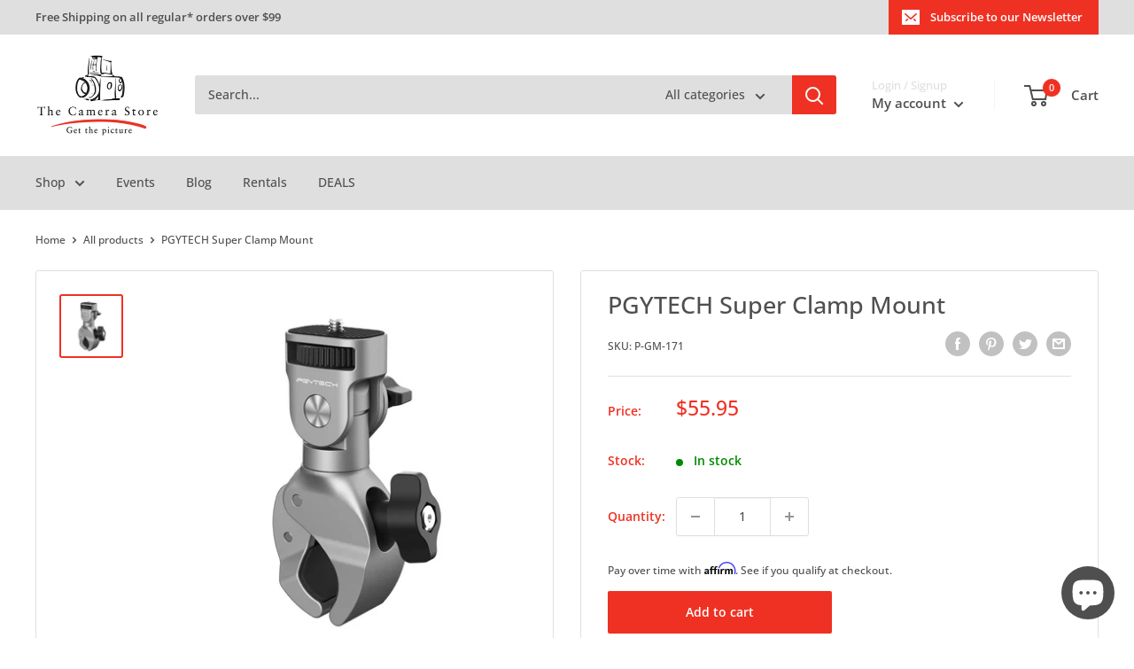

--- FILE ---
content_type: application/javascript
request_url: https://thecamerastore.com/apps/sap/1768566392/api/2/WNhbWVyYS1zdG9yZS1pbmMubXlzaG9waWZ5LmNvbQ==dGhlL.js
body_size: 29996
content:
window.tdfEventHub.TriggerEventOnce('data_app2',{"offers":{"1":{"132867":{"id":132867,"trigger":{"schedule_ids":[511608]},"product_groups":[{"type_id":2,"ids":[7209236889645,7209258516525,8164290101293,8178034704429,8178036015149]}],"message":"Free Battery","discount":{"type_id":4,"value":"5206230728749"}},"135708":{"id":135708,"trigger":{"schedule_ids":[511126,511488]},"product_groups":[{"type_id":2,"ids":[8101250596909,8101243355181]}],"message":"Free Sample Paper","discount":{"type_id":4,"value":"5206223683629"}},"138127":{"id":138127,"trigger":{"schedule_ids":[510951]},"product_groups":[{"type_id":2,"ids":[7517908762669,7517891985453,7517895622701]}],"message":"Free Accessories","discount":{"type_id":4,"value":"8318095065133"}},"138128":{"id":138128,"trigger":{"schedule_ids":[510951]},"product_groups":[{"type_id":2,"ids":[8066519662637]}],"message":"Free Accessories","discount":{"type_id":4,"value":"8350046421037"}},"139462":{"id":139462,"trigger":{"schedule_ids":[511606]},"product_groups":[{"type_id":2,"ids":[7718588547117]}],"message":"Free Accessory","discount":{"type_id":4,"value":"8375155327021"}},"139466":{"id":139466,"trigger":{"schedule_ids":[511606]},"product_groups":[{"type_id":2,"ids":[5206373957677]}],"message":"Free Accessory","discount":{"type_id":4,"value":"8375156146221"}},"139467":{"id":139467,"trigger":{"schedule_ids":[511606]},"product_groups":[{"type_id":2,"ids":[6598088785965]}],"message":"Free Accessory","discount":{"type_id":4,"value":"8375156441133"}},"139468":{"id":139468,"trigger":{"schedule_ids":[511608]},"product_groups":[{"type_id":2,"ids":[5206347972653,5206392176685,7459832561709]}],"message":"Free Accessory","discount":{"type_id":4,"value":"5205961703469"}}},"2":{"14641":{"id":14641,"trigger":{"product_groups":[{"type_id":3,"ids":[5206285746221,7410793447469,7410793873453]}]},"message":"Save 10% on select lens filters when purchased with this lens","is_replace":false,"display_id":1,"discount":{"type_id":1,"value":10},"product_groups":[{"type_id":3,"ids":[5206102868013,6774553706541,5206139273261,7383817650221,7470106247213,5253069799469]}]},"14642":{"id":14642,"trigger":{"product_groups":[{"type_id":3,"ids":[5206326575149]}]},"message":"Save 10% on select lens filters when purchased with this lens","is_replace":false,"display_id":1,"discount":{"type_id":1,"value":10},"product_groups":[{"type_id":3,"ids":[5206106964013,5206107586605,5206108274733,5206342107181,5206106538029,5253070749741,5252315054125]}]},"14643":{"id":14643,"trigger":{"product_groups":[{"type_id":3,"ids":[7385720848429,7495149387821,7495138345005]}]},"message":"Save 10% on select lens filters when purchased with this lens","is_replace":false,"display_id":1,"discount":{"type_id":1,"value":10},"product_groups":[{"type_id":3,"ids":[5206164176941,5206267985965,5206121152557,8186444611629,5206120857645,5206120628269]}]},"14644":{"id":14644,"trigger":{"product_groups":[{"type_id":3,"ids":[5206403907629]}]},"message":"Save 10% on select lens filters when purchased with this lens","is_replace":false,"display_id":1,"discount":{"type_id":1,"value":10},"product_groups":[{"type_id":3,"ids":[5206107127853,5206107488301,5206106570797,5252315807789,8025762562093,8025762693165,5206151790637,5206108307501,5206107979821,5253071110189]}]},"14645":{"id":14645,"trigger":{"product_groups":[{"type_id":3,"ids":[5206372089901,6567031341101,7496281817133,7496238202925,7495704838189,7166368284717]}]},"message":"Save 10% on select lens filters when purchased with this lens","is_replace":false,"display_id":1,"discount":{"type_id":1,"value":10},"product_groups":[{"type_id":3,"ids":[5206225584173,5252316037165,5206106734637,5206151757869,5253071470637,5206218014765,5206151561261,5206107389997,5206151659565]}]},"14646":{"id":14646,"trigger":{"product_groups":[{"type_id":3,"ids":[5206151004205,5205971632173,5206245048365,7462146834477,6593761804333,5206390702125,5206390636589,7394783756333,7571388104749,7381562032173,7848381186093]}]},"message":"Save 10% on select lens filters when purchased with this lens","is_replace":false,"display_id":1,"discount":{"type_id":1,"value":10},"product_groups":[{"type_id":3,"ids":[5206107095085,5206341943341,5206107521069,5252316201005,5206378446893,5206108340269,5206108602413,5253071667245,5206282764333,5206108078125,8158393991213,7423809191981,8312317837357,5206151954477,5206120955949,8312317902893,8278871605293,8171562369069,5206120824877,5206120759341]}]},"14647":{"id":14647,"trigger":{"product_groups":[{"type_id":3,"ids":[5206112796717,5205968683053,5206170304557,5206031466541,5206320906285,6549120647213,6549117993005,6549102034989,6562613198893,6562612183085]}]},"message":"Save 10% on select lens filters when purchased with this lens","is_replace":false,"display_id":1,"discount":{"type_id":1,"value":10},"product_groups":[{"type_id":3,"ids":[5206107193389,5206106636333,5252316987437,5206107652141,8164709138477,5206151888941,5253072060461,5206108438573,5206108012589,8155809841197,5206241116205]}]},"14648":{"id":14648,"trigger":{"product_groups":[{"type_id":3,"ids":[5205933031469,5206083928109,5206179053613,5206303670317,5205954166829,5205951873069,6808257691693,7422102175789,5205944205357,6562602057773,7991085596717,8087354179629,8087353720877,8044553437229,8044574179373,7991100506157,6562596814893,5206217949229,8094372266029,8087350476845,8045204897837,8044649611309,7991581573165,8310055829549,8309736636461,8044671795245,5206397878317]}]},"message":"Save 10% on select lens filters when purchased with this lens","is_replace":false,"display_id":1,"discount":{"type_id":1,"value":10},"product_groups":[{"type_id":3,"ids":[5206107226157,5206160408621,5252317249581,5206107750445,6592230850605,5206151856173,5206106865709,5206108373037,5253072814125,5206108733485,5206266413101,5206108110893,8159682035757,6566973472813,5206240985133,8312309055533,5206047162413]}]},"14649":{"id":14649,"trigger":{"product_groups":[{"type_id":3,"ids":[5206340042797,5206311993389,5206271787053,8044664356909,5206343581741]}]},"message":"Save 10% on select lens filters when purchased with this lens","is_replace":false,"display_id":1,"discount":{"type_id":1,"value":10},"product_groups":[{"type_id":3,"ids":[5206106832941,5206107258925,5252317610029,5206107815981,5206152052781,7419214561325,7419210170413,5253073731629,5206283157549,7470061355053,5206241247277]}]},"14650":{"id":14650,"trigger":{"product_groups":[{"type_id":3,"ids":[5205951053869,5206029041709,5205915533357,5206056468525,5206201630765,5206099361837,5205929328685,5206373957677,5206089498669,7422923636781,8310050914349,7495136280621]}]},"message":"Save 10% on select lens filters when purchased with this lens","is_replace":false,"display_id":1,"discount":{"type_id":1,"value":10},"product_groups":[{"type_id":3,"ids":[5206107160621,5206107848749,5253991563309,5252318101549,6592431915053,5206151987245,5206205661229,5206108176429,5206108667949,5206106931245,5206144712749,5206108569645,5253074255917,5206108864557,5206047064109,7470117617709,5206109388845,5206109028397,6550999760941,5206241017901,5206108962861,8375156146221]}]},"14651":{"id":14651,"trigger":{"product_groups":[{"type_id":3,"ids":[6593763278893,5205978382381,5206301212717,5206101131309,5206358130733,5206301343789,5206254256173,5206371827757,5206217916461,6563107176493,5206342598701,6746036994093,5206404726829,6806572007469,8049581195309,7495112163373]}]},"message":"Save 10% on select lens filters when purchased with this lens","is_replace":false,"display_id":1,"discount":{"type_id":1,"value":10},"product_groups":[{"type_id":3,"ids":[5206107717677,5206205693997,5206106800173,5252318625837,5206151921709,6746758905901,6780692922413,5206329720877,5253074649133,5205985558573,5206107684909,7853570523181,5206340894765,5206241148973,5206108143661,7853578485805,6781563109421,5206047326253]}]},"14652":{"id":14652,"trigger":{"product_groups":[{"type_id":3,"ids":[5205941125165,5206070624301,5205953970221,5206220374061,5206106275885,5206374055981,5206265856045,5205969109037,5294664155181,5206306553901,5206353149997,6562570502189,5206392897581,5206377857069,5206202089517,5206346170413,5206067642413,5284017373229,5206397354029,5206393913389,5206339026989,5206217981997,5206353248301,7545004228653,7187894403117,7201110032429,7188092059693,5206404431917,5206374547501,5206275031085,7179188502573,5206378348589,8028573597741,7825619845165,6575751266349,7545003311149,6592394493997,5206318972973,7410843058221,5206306750509,5206186917933,8034140913709,6535745339437,6535744553005,7525634506797,7423742246957,8310055567405,7423742509101,7186882134061,8044608847917,7545003704365,6900785938477]}]},"message":"Save 10% on select lens filters when purchased with this lens","is_replace":false,"display_id":1,"discount":{"type_id":1,"value":10},"product_groups":[{"type_id":3,"ids":[5206107291693,5206106996781,5252318789677,5206107783213,5206205759533,6635847548973,5206108635181,5206108504109,5253075206189,5206152085549,5206205890605,5206108897325,7853579730989,5206108209197,7186702401581,6664753610797,6664751153197,6664626438189,5205916549165,7853579206701,6664761835565,6664596553773,6664629878829,6664602058797,5206241280045,5206241476653]}]},"14653":{"id":14653,"trigger":{"product_groups":[{"type_id":3,"ids":[5206056140845,5206058893357,5206083305517,5206084812845,5206133014573,6545760550957,5206340272173,5206101033005,5206342434861,8051213926445,7515186462765,5242018070573,5206301245485,5206354362413,7658212556845,7422093066285,7150722678829,8310055632941,8045202178093,7422093426733,7150724939821]}]},"message":"Save 10% on select lens filters when purchased with this lens","is_replace":false,"display_id":1,"discount":{"type_id":1,"value":10},"product_groups":[{"type_id":3,"ids":[5206107553837,5206107062317,5206108045357,5252264722477,5206143107117,5253075599405,5206152020013,5206108536877,5206164111405,5206313041965,5206295511085,7470118141997,5206108241965,5206088581165,8172068405293,8375156441133,7853581107245,7853580386349,5206241345581]}]},"14654":{"id":14654,"trigger":{"product_groups":[{"type_id":3,"ids":[5206089203757,5206260056109,5206396469293,5206083502125,5206208938029,5206369435693,5206071246893,5206303539245,5206359539757,6806606708781,5205944172589,5206154543149,5206227550253,5206160179245,5206374088749,5206287482925,5205946728493,5206198648877,5206303604781,5206400598061,5206319661101,5205924020269,5206404333613,5206220111917,6612015710253,5206360096813,5205917696045,5205917335597,5206206414893,8309733261357,5206319595565,5206306947117,8309830746157,5206337814573,5206319824941,5206204121133,5206204153901,5206250029101,5206249963565]}]},"message":"Save 10% on select lens filters when purchased with this lens","is_replace":false,"display_id":1,"discount":{"type_id":1,"value":10},"product_groups":[{"type_id":3,"ids":[5206094708781,5206105423917,5252319739949,5206107422765,5206107914285,5253075959853,5206110765101,5206108995629,5206152151085,5206164078637,5206135275565,5206108700717,5206108471341,8043594252333,6664791261229,5206210445357,6664632401965,6664631615533,5206241378349,6664772059181,6664785788973,6664606908461,5206340960301,5206340665389,8212677623853,6664630304813,5206241443885,5206109093933,7853582680109,7853581926445,6780557983789,5206109159469]}]},"14655":{"id":14655,"trigger":{"product_groups":[{"type_id":3,"ids":[5205954953261,5206315925549,5206128558125,5206352953389,5206353084461,5206159622189,5206320775213,5206237216813,6808277221421,5206226894893,5206194192429,6575711518765,5206397386797,5206143041581,5206316253229,5206316154925,7514773094445,5206403809325,5206371860525,5206331031597,5206229712941,7150713700397,7246026997805,7410840535085,7150709342253,7436354781229,6576570531885,7527599734829,5206343450669,5206238036013]}]},"message":"Save 10% on select lens filters when purchased with this lens","is_replace":false,"display_id":1,"discount":{"type_id":1,"value":10},"product_groups":[{"type_id":3,"ids":[5206107455533,5206107029549,5252320231469,7084102746157,5206107947053,5253076189229,5206319169581,6664788246573,6664611823661,6664633024557,5205932474413,5206152347693,5206340927533,5206109323309,6664630435885,5206138814509,5206108799021,6664794669101,6664779464749,6664609366061,7853588676653,7470118502445,5206108405805,6635848040493,7853588250669,5206340993069,8212694532141,6565848580141,5206241607725,8312317706285,5206196551725,5206241312813]}]},"14657":{"id":14657,"trigger":{"product_groups":[{"type_id":3,"ids":[5206128951341,5206335979565,5206301179949,5206200746029,5206303440941,5206178365485,5206396567597,7092547125293,8051214516269,5205987196973,5205917794349,5205998207021,5206249898029,5205998141485]}]},"message":"Save 10% on select lens filters when purchased with this lens","is_replace":false,"display_id":1,"discount":{"type_id":1,"value":10},"product_groups":[{"type_id":3,"ids":[5206158999597,5206150938669,5206376415277,5206159032365,5206121873453,5206317039661,5206317203501,7383822139437,5206150774829,6746768244781,5253077631021,5252318855213,8212695711789,7470118764589]}]},"33248":{"id":33248,"trigger":{"product_groups":[{"type_id":3,"ids":[5206303637549,8273121706029,5205951053869,5206112796717,5206083928109,5206151004205,5205941551149,5205950300205,5206074818605,5206095855661,5206095822893,5205967536173,7032627101741,8094368071725,5205949382701,5206101229613,5205958098989,7767841177645,7462170853421,5206324936749,5206147661869,7417308119085,5205929885741,5205935849517,7416423972909,6765844889645,5206390702125,5205935161389,8035082960941,7127567663149,7725260865581,7417308905517,6578382176301,5206349414445,5206226173997,5206101458989,7417236095021,7005388308525,5206390636589,5205977530413,7767876173869,7767843078189,7510564077613,7417282297901,7417282068525,7417236127789,7004797861933,5206383132717,5206349283373,5206336831533,5206033137709,8094362533933,7767842422829,7766735421485,7764562346029,7417236160557,7005265821741,5206226108461,5206149005357,5206033334317,5206032613421,8095965741101,8094371610669,7907238477869,7764475576365,7426628681773,7426626093101,7417308774445,7235025371181,7141016961069,7141013225517,7141010276397,6773942616109,6580769587245,6567031341101,5206337355821,8202439557165,8172185485357,8094372266029,8094359650349,7991581573165,7958899785773,7767841112109,7766735749165,7417308643373,7005389389869,7005265920045,6604223807533,5277474160685,5277235544109,5276490137645,5206337486893,5206336962605,5206336733229,5206336667693,5206336012333,5206119448621,5206032777261,8369894686765,8362673602605,8362672062509,8362660167725,8349894705197,8349882253357,8310055829549,8297347219501,8259326279725,8259325689901,8202453745709,8202449223725,8147075629101,8095007146029,8095006457901,8095005769773,8094371315757,8053313241133,8053313208365,7767770791981,7764606582829,7764602552365,7764559626285,7764477444141,7764475740205,7426627633197,7426626945069,7426624553005,7128161353773,7127677632557,7005384540205,5279454232621,5278652694573,5278634311725,5206367502381,5206355247149,5206337617965,5206337323053,5206337224749,5206337159213,5206336995373,5206336897069,5206336864301,5206336700461,5206336569389,5206336045101,5206335815725,5206249799725,5206149169197,5206032646189,5206032810029]}]},"message":"Protect your gear with a Mack 3 Year Diamond Warranty","is_replace":false,"display_id":0,"discount":{"type_id":0,"value":null},"product_groups":[{"type_id":2,"ids":[5205978578989]}]},"33411":{"id":33411,"trigger":{"product_groups":[{"type_id":3,"ids":[6833861296173,5205933031469,5206070624301,5242019577901,5206303572013,5206179053613,6773867773997,5206163718189,5206029041709,5206170304557,5205915533357,5206201630765,5206358130733,5206084714541,5205983887405,5205951873069,6773850144813,5205971861549,7443451281453,5206013607981,5206372089901,8266492117037,6808257691693,7460124491821,5206163783725,5206011969581,5206201925677,5206201565229,5206351052845,5206137733165,5206101426221,5206002270253,6860575572013,5206202122285,5206056992813,5206194749485,5206061482029,7462146834477,6952203386925,5206314385453,5206197764141,5206201958445,5206402695213,5206101098541,7448340365357,5206303997997,5206162538541,5205986672685,5205954920493,7415652843565,7003162214445,5206006038573,5206101000237,5206059810861,7579392639021,6992973824045,6592394493997,5206370549805,5206357344301,5206100967469,5206092054573,5205949251629,5205913796653,7415875862573,5206324903981,5206247899181,8146370068525,7991085596717,7766796861485,7725264797741,5206271852589,8094363648045,8087354179629,8087353720877,7946305568813,7616972488749,7430612451373,6964307558445,5206364258349,5206364192813,5206259040301,5206258909229,5206211297325,8066554003501,8058778386477,8058769342509,8044553437229,8024383651885,7725267812397,6992877912109,6964318896173,6964317913133,6921125888045,5206367797293,5206357442605,5206343581741,5206193995821,5206142550061,5206031892525,5205969305645,8332491882541,8146372821037,8058773930029,8044574179373,7991100506157,7484620832813,7422925733933,7415873994797,7415652778029,5255007633453,5206358032429,5206300393517,5206237773869,5206217949229,8363234066477,8310055567405,8310031024173,8094366990381,8087350476845,8045204897837,8044649611309,8024402526253,8024383062061,8017739972653,8017739350061,7766844014637,7766798237741,7766797844525,7764518010925,7489371209773,7489367932973,7489367834669,7467371855917,7467371790381,7467371659309,7448391024685,7444071219245,7430614614061,7422923636781,7284726300717,7140999659565,6992915693613,6942845993005,5206307405869,5206179414061,5206179119149,8375791091757,8375791026221,8375789158445,8369892982829,8364174868525,8364174835757,8363255529517,8363255267373,8363254972461,8363248418861,8363246125101,8363234852909,8344821923885,8344820908077,8344819073069,8344816681005,8332489031725,8332481560621,8310473621549,8310473293869,8309734572077,8305157963821,8218443776045,8121820971053,8095036571693,8095035752493,8095035326509,8095034933293,8095033589805,8095032246317,8095029526573,8095015632941,8058774290477,8053320155181,8053320024109,8053319958573,8044671795245,8024382767149,7991007182893,7767803625517,7766854238253,7766853484589,7766852599853,7766798729261,7725269778477,7484076589101,7467371757613,7467371593773,7433515434029,7140996841517,7019150901293,7019136745517,6942844813357,6942844026925,5206178496557,5206149070893]}]},"message":"Protect your gear with a Mack 3 Year Diamond Warranty","is_replace":false,"display_id":0,"discount":{"type_id":0,"value":null},"product_groups":[{"type_id":2,"ids":[5205978513453]}]},"33412":{"id":33412,"trigger":{"product_groups":[{"type_id":3,"ids":[5206300065837,5206056140845,5206071312429,5205953970221,5206143533101,5205968683053,5206303670317,5294656618541,5206190587949,5205971632173,5206198878253,5206003613741,5206003679277,5206265856045,5206397911085,5206190751789,5206056468525,5205980282925,5206059417645,5206101327917,5206401843245,5205929328685,5206218702893,5206217981997,5206094905389,5206143270957,5206245048365,5206030647341,5205944041517,5206311993389,5206337847341,5206320906285,5206303768621,5206067118125,5206069968941,8317524836397,7532492914733,7032545083437,7051697291309,8193929150509,7422102175789,5206180823085,6909244342317,5206084419629,5205958950957,7188092059693,5206296985645,5206201827373,7227576844333,5206404431917,5206180200493,5206323494957,5206031138861,5206374547501,7451269693485,6952204075053,5206124593197,7307338154029,5206265757741,5206224961581,5206212640813,5206161752109,8037466079277,5206031106093,5206007152685,5205971927085,5206297280557,5205997158445,7946081828909,5255020478509,5206355443757,5206312026157,7658212556845,6952202829869,5206373957677,5206013935661,5205942304813,8097310539821,7104147423277,6942078468141,6774211706925,5206357278765,5206040281133,5206031794221,8097323417645,8044664356909,7981947453485,7519109120045,7104150831149,5294609596461,5255027327021,5206403907629,5206341222445,8317646176301,7444106641453,7444069351469,7394240397357,7019200053293,6941965123629,6790105202733,6776246599725,5270021701677,5206320152621,5206089498669,8367541714989,8298389372973,8066554691629,8049581195309,7543251861549,7489375010861,7444097859629,7444097630253,7444071612461,7415889821741,7387083505709,7070164844589,7004730228781,6790103695405,5270021472301,5206337945645,5206262972461,5206260973613,5206164963373,5206014001197,5205919662125,8341232058413,8310055632941,8310050914349,8309830746157,8066552037421,8059197095981,8045202178093,8044608847917,7936853442605,7767863427117,7767860740141,7527599734829,7496281817133,7496238202925,7495149387821,7444107526189,7140978393133,7104149717037,6941967089709,6900785938477,5206397878317,5206219227181]}]},"message":"Protect your gear with a Mack 3 Year Diamond Warranty","is_replace":false,"display_id":0,"discount":{"type_id":0,"value":null},"product_groups":[{"type_id":2,"ids":[5205978611757]}]},"33413":{"id":33413,"trigger":{"product_groups":[{"type_id":3,"ids":[5206083502125,5206220374061,5205978382381,5206301212717,6773864136749,5205954166829,5206353149997,6811365146669,6649104302125,5206340042797,5206392897581,5206202089517,5206099361837,5206397943853,5206067642413,8170599284781,6746749501485,5206370156589,5206167388205,5206031466541,5206397354029,6810566819885,6649100435501,6598148456493,8077058506797,7460123705389,5205963014189,5206402039853,5206402236461,6947766763565,7656943386669,5206271787053,5206128525357,5206058926125,7545004228653,7284678950957,6549120647213,7982042972205,7051677827117,7114809901101,5206397386797,5206354198573,7114790600749,6593761804333,5206353805357,6883980148781,5205954134061,7969600438317,6549117993005,5206340141101,5205995225133,5205954330669,7946331160621,6600285683757,7245976928301,7051683692589,6883983654957,6575751266349,5206162735149,8240218636333,7991081369645,7545003311149,6855241957421,6549102034989,5206340206637,5205985460269,5205914583085,7410843058221,5205955870765,8077052575789,8008276279341,7453818781741,7444107493421,7092205486125,6930412732461,6853775392813,8248846123053,8107307237421,8074218635309,7202529771565,6939139801133,6806572007469,6747023179821,5271977426989,5242020102189,5206368845869,8309733261357,8240023175213,8199879295021,8034140913709,7964566388781,7944687845421,7892215463981,7509397897261,6583638491181,8272478863405,8248845664301,8045474381869,7767873191981,7543258742829,7540007895085,7394783756333,5205987196973,8309726871597,8298391011373,8240019669037,8109546602541,8107307761709,8107307171885,8069228724269,7845745786925,7718582648877,7590558400557,7525629526061,7109219483693,6946344173613,6776251449389,6573474644013,5242019545133,5206335225901,5206259925037,5206219063341,8309728411693,8272480993325,8272480534573,8272480337965,8272480075821,8272479879213,8272479518765,8272478928941,8248845467693,8107307991085,8066552823853,8045474709549,7990521823277,7848417230893,7848381186093,7845374525485,7767865131053,7733258911789,7545003704365,7002944765997,6811376648237,6765491159085,6765488013357,6765486964781,5206384771117,5206352855085,5206335258669,5206316548141]}]},"message":"Protect your gear with a Mack 3 Year Diamond Warranty","is_replace":false,"display_id":0,"discount":{"type_id":0,"value":null},"product_groups":[{"type_id":2,"ids":[5205978710061]}]},"33414":{"id":33414,"trigger":{"product_groups":[{"type_id":3,"ids":[5206342139949,6833731764269,5206031564845,8051207929901,5206321987629,5206227124269,5206058893357,6593763278893,5206106275885,5206374055981,5205969109037,5206386638893,5294664155181,5205944172589,5206101131309,6840157437997,5206029729837,5205966356525,5206377857069,5206374088749,5206346170413,5206229352493,5206301343789,7422874714157,5206114271277,5206318383149,5206075637805,8051204685869,5205946728493,5206178365485,5206393913389,5206340272173,5206339026989,7775761727533,5205930147885,6979609526317,6565289361453,8305155670061,5206396567597,5206101033005,7990950756397,7412136575021,5206342434861,5206217916461,7533106462765,6746681376813,5205952069677,8061701357613,6889558016045,5206353248301,5206319661101,5205966323757,7187894403117,8096949731373,6570343202861,7115070930989,7092224294957,8197445812269,8121540280365,8061700800557,5206143041581,5206112698413,5205939257389,6563107176493,7240693809197,7069974233133,6598088785965,5206342598701,5206320709677,7051843207213,6606206566445,6947784654893,5242018070573,5206040313901,5206040248365,8029322215469,7759375237165,6746036994093,5206378348589,5206190456877,5206039920685,5205934932013,8087645847597,7759377236013,7048490418221,5206301245485,8212581154861,8197447647277,7385720848429,7150713700397,6606205354029,5255016513581,5206124199981,5206068035629,8069492932653,7460079665197,5206354362413,5206311534637,8107800854573,8087644536877,8069514493997,7392772948013,5312756973613,5206404726829,5206404694061,5206403940397,5206275620909,5206188130349,5206067183661,5206012166189,5205971959853,8303020572717,8265747005485,8197444239405,8087645159469,7770481197101,7759525675053,7729606295597,5206290858029,5206212444205,5206040051757,8212581220397,8167949664301,8047745728557,7990950133805,7255482761261,6990002421805,6869562621997,6535745339437,6535744553005,5206390898733,5206319595565,5206181412909,5206139109421,5205935587373,8305155407917,8146750701613,7681833402413,7525634506797,7422093066285,7150709342253,7051849957421,7004620423213,6562613198893,6562612183085,5206393815085,5206379921453,5206368256045,5206365503533,5206328639533,5206326575149,5206074064941,5205917794349,8309732507693,8202642522157,8202596220973,8082458411053,7760163864621,7495112163373,7186882134061,7150722678829,6941830316077,6638109261869,6570381017133,8310054060077,8310048817197,8265747071021,8202630135853,8197426577453,8050261196845,8050243207213,8034548645933,7944868003885,7848130609197,7531263918125,7501487374381,7495704838189,7495138345005,7495136280621,7491262906413,7436355993645,7422093426733,7387074035757,7387073740845,7166368284717,7150724939821,6941828087853,6775891951661,6775789879341,5282040905773,5206379397165,8375840145453]}]},"message":"Protect your gear with a Mack 3 Year Diamond Warranty","is_replace":false,"display_id":0,"discount":{"type_id":0,"value":null},"product_groups":[{"type_id":2,"ids":[5205978677293]}]},"33415":{"id":33415,"trigger":{"product_groups":[{"type_id":3,"ids":[5206128951341,5206260056109,5205941125165,7485395468333,5206315925549,7040023724077,5206071246893,5206303539245,5206306553901,6562570502189,5206084812845,7422863245357,5206200778797,5206200746029,5206112665645,8249593495597,5206398861357,5206202155053,7892132036653,5284017373229,5205946859565,7767469916205,5206254256173,6606225768493,5206198648877,5206246883373,7422170824749,5206058205229,5206400598061,5206371827757,5206317924397,5206343057453,7485395632173,5206228009005,5206159753261,8038989561901,7892282933293,5206226894893,7460084351021,5206170337325,7892288602157,7470596128813,7429207031853,6575711518765,8051213926445,6951337951277,7460084383789,7201110032429,6638744698925,5206280634413,5206226862125,5206202187821,7944837955629,8059176124461,6606206599213,8240211787821,5206404333613,5206280536109,5206275031085,7179188502573,6588367536173,5206319759405,8028573597741,7825619845165,8280954372141,8193858994221,5206274900013,5206220111917,8353129660461,5206360096813,5206292922413,7892132429869,7545046892589,5205917335597,7907229827117,5206343516205,5206269853741,8266530291757,5206161719341,8287082512429,8197510004781,8059157512237,7410840535085,7938922512429,7845431443501,7764587282477,6818330837037,5206366060589,5206250749997,5206181511213,5205922807853,8371990233133,8371988267053,8371986366509,8371984629805,8371982991405,8371982172205,8310049931309,8309727854637,8245134688301,7953432772653,7938924675117,7764587216941,7755669012525,5206400434221,5206384705581,5206365437997,5206343450669,5206238036013,5206203367469,5206204121133]}]},"message":"Protect your gear with a Mack 3 Year Diamond Warranty","is_replace":false,"display_id":0,"discount":{"type_id":0,"value":null},"product_groups":[{"type_id":2,"ids":[5205978808365]}]},"33416":{"id":33416,"trigger":{"product_groups":[{"type_id":3,"ids":[7728960077869,5206275162157,5205954953261,7245619691565,5206347972653,5206159622189,5242018299949,5206083305517,5205923463213,8193938391085,5242019676205,7040068845613,7485440262189,6808277221421,6558229266477,7485473685549,8129051131949,6565759123501,5205948694573,7892283883565,7422864064557,5206253043757,5206276767789,5206098739245,5206353903661,6667809390637,5206399287341,7399926169645,5206316253229,5206316154925,5206297772077,7531260772397,7514773094445,5205915664429,7515186462765,5206285746221,8097343307821,7601137352749,5206254387245,7845327929389,8097108000813,7960022089773,6612015710253,5206335127597,5205917696045,8049609080877,8028169306157,6667809685549,5206218833965,5205990572077,5205944434733,8121915473965,7400040759341,7464084930605,6939148615725,6588367700013,5206220308525,8266384408621,8266383425581,7601133256749,7531264770093,5206397517869,8374080176173,8034138619949,7845329207341,5206352789549,5206316220461,8309724610605,8197525241901,8197522948141,8034138685485,7907232350253,7464084963373,5206393192493,5206368682029]}]},"message":"Protect your gear with a Mack 3 Year Diamond Warranty","is_replace":false,"display_id":0,"discount":{"type_id":0,"value":null},"product_groups":[{"type_id":2,"ids":[5205978644525]}]},"33417":{"id":33417,"trigger":{"product_groups":[{"type_id":3,"ids":[5206089203757,7245894516781,5206275227693,7470591705133,5206335979565,5206128558125,5206208938029,7534648033325,5206097461293,7579390214189,5206154543149,5206160179245,5206237216813,5206133014573,7517891985453,7014801473581,6545760550957,5205972844589,5206287482925,5242018365485,7718550765613,5206321365037,7048640167981,7245620248621,7187822968877,5206369828909,5206194192429,7442866536493,7417763856429,5206403973165,7960011767853,5294597963821,5205924020269,7917105250349,5206403809325,5205935194157,5206098837549,5206336471085,5206318972973,5206276931629,8262507266093,7942170673197,7448036147245,7246026997805,5206260088877,5206238003245,6790095732781,8107333877805,8097115013165,7484784410669,8266421370925,8129051689005,7410793447469,7733338767405,7410793873453,5206360129581,5206253076525,5206253010989,8309735587885,8278254256173,8266425827373,8224849002541,7729299882029,7729299685421,5206368419885,5206319824941,5206204153901]}]},"message":"Protect your gear with a Mack 3 Year Diamond Warranty","is_replace":false,"display_id":0,"discount":{"type_id":0,"value":null},"product_groups":[{"type_id":2,"ids":[5205978939437]}]},"33418":{"id":33418,"trigger":{"product_groups":[{"type_id":3,"ids":[5206248521773,5206198747181,6822068682797,5206369435693,5206352953389,5206353084461,5206320775213,7958360916013,5206359539757,6806606708781,6833855168557,5206227550253,5242018267181,6822071894061,5206403842093,8317429022765,5206303604781,5206403514413,8341214953517,5206154870829,5206098640941,5206396338221,7541751250989,7048474296365,7245895401517,5206218571821,8096870891565,7517895622701,7187835093037,5206369861677,8251901149229,5206371860525,5206331031597,5206229712941,5206086811693,7718551322669,7531770871853,7517903847469,7422098440237,7188398768173,5206229483565,8066488172589,7718588547117,5206093299757,5206306750509,5206186917933,8061807394861,7549984800813,8317452320813,5206218539053,5206069870637,8341219377197,7733335588909,7442866864173,7423742246957,8101220515885,7942171033645,7436354781229,7423742509101,7387067220013,8357918048301,8357917949997,8167645773869,7387067613229,7382748004397,5206292463661,5206081175597]}]},"message":"Protect your gear with a Mack 3 Year Diamond Warranty","is_replace":false,"display_id":0,"discount":{"type_id":0,"value":null},"product_groups":[{"type_id":2,"ids":[5205978841133]}]},"33419":{"id":33419,"trigger":{"product_groups":[{"type_id":3,"ids":[5206396469293,5206301179949,5206400466989,5206303440941,7517908762669,6599281705005,6919748616237,7092547125293,5206293970989,7579384315949,8059185627181,7246502690861,5242018431021,8107804065837,5206186950701,5206315991085,5206290956333,8167625981997,8107382243373,5206160670765,7958365339693,5206201794605,8266888806445,5206209167405,5205920120877,8051214516269,8248838619181,8034547662893,7892202389549,7729327079469,7729327046701,7531764875309,6576570531885,5206359015469,8309736636461,8248838848557,8117337129005,5205998108717,5206209036333]}]},"message":"Protect your gear with a Mack 3 Year Diamond Warranty","is_replace":false,"display_id":0,"discount":{"type_id":0,"value":null},"product_groups":[{"type_id":2,"ids":[5205978873901]}]},"33420":{"id":33420,"trigger":{"product_groups":[{"type_id":3,"ids":[7455626625069,7994442809389,7240678047789,7187028443181,5206358523949,7187062685741,5206012264493,7531769757741,8158874894381,7187072286765,5206206414893,5206160474157,8110187610157,7890084298797]}]},"message":"Protect your gear with a Mack 3 Year Diamond Warranty","is_replace":false,"display_id":0,"discount":{"type_id":0,"value":null},"product_groups":[{"type_id":2,"ids":[5205978906669]}]},"33421":{"id":33421,"trigger":{"product_groups":[{"type_id":3,"ids":[6833693753389,5292930465837,7186974998573,6773882454061,8116636778541,7549930864685,5205944205357,5260874350637,5206297837613,8256348454957,8222110777389,7892310425645,5206306783277,5206160474157,7447055532077,7381562032173,5206306947117,5206014263341,8061019881517,5206337814573,5205988704301,5206137208877,5206250029101,5205986967597,5206249963565]}]},"message":"Protect your gear with a Mack 3 Year Diamond Warranty","is_replace":false,"display_id":0,"discount":{"type_id":0,"value":null},"product_groups":[{"type_id":2,"ids":[5205978742829]}]},"33422":{"id":33422,"trigger":{"product_groups":[{"type_id":3,"ids":[7460476420141,6990627110957,8066519662637,5242020003885,7588926521389,8256317849645,5296748724269,5205948989485,5206400925741,5206370779181,5206374318125,7994414858285,7656721023021,7588925374509,5206404562989,5206143369261,5206090776621,8037480497197,5206291808301,5205991915565,7713460977709,5206288629805,8107310809133,7571388104749,5206348759085,5206323363885,5205945286701,8107311169581,8087667867693,7848426635309,5313204715565,5206288564269,5205987754029,5205998207021,5206250291245]}]},"message":"Protect your gear with a Mack 3 Year Diamond Warranty","is_replace":false,"display_id":0,"discount":{"type_id":0,"value":null},"product_groups":[{"type_id":2,"ids":[7445114650669]}]}},"3":{"103628":{"id":103628,"trigger":{"schedule_ids":[510762]},"message":"Buy Together and Save","place_id":0,"display_id":1,"product_groups":[{"type_id":2,"ids":[8341214953517,8341219377197],"q":1},{"type_id":2,"ids":[7588926521389],"q":1}],"discount":{"type_id":2,"value":300}},"103629":{"id":103629,"trigger":{"schedule_ids":[510762]},"message":"Buy Together and Save","place_id":0,"display_id":1,"product_groups":[{"type_id":2,"ids":[8341214953517,8341219377197],"q":1},{"type_id":2,"ids":[7517903847469,7014801473581,6806606708781,5206335979565,8107804065837,5206306553901,5284017373229,6545760550957,7429207031853,8028169306157],"q":1}],"discount":{"type_id":2,"value":200}},"104242":{"id":104242,"trigger":{"schedule_ids":[511606]},"message":"Buy Together and Save","place_id":0,"display_id":1,"product_groups":[{"type_id":2,"ids":[8266888806445],"q":1},{"type_id":2,"ids":[5206337847341],"q":1}],"discount":{"type_id":2,"value":400}}}},"settings":{"10":{},"11":{"b_fs":"14","c_cs":".zbodypimg .tdf_label_v4 {display: none; } .no-free-gift-div .tdf_label_v4 { display: none; } .tdf_bs_offer.tdf_bs_offer_1 .tdf_offer_message h3 { font-size: 18px !important; } .tdf_bs_offer.tdf_bs_offer_1 .tdf_bs_offer_products.tdf_adjhp { margin-bottom: 30px; }","m_fs":"12"},"2":{"coa":1},"3":{"coa":3,"per_page":10},"4":{"m_slot":4,"d_slot":4,"use_default":2,"countdown_start_m":8,"countdown_start_d":25},"6":{"extra_scopes":"write_price_rules,read_discounts,write_discounts,read_markets,unauthenticated_read_product_listings,write_customers,read_inventory,read_locations","d_mode":2,"sale_place_id":1,"mini_dwidget_off":true,"ribbon_place_id":4,"coa":1,"enable_gift_popup":true},"7":{"id":10220,"pub_domain":"thecamerastore.com","key":"a1562eb5045d98110f95fe375904d32f","currency":"CAD","currency_format":"${{amount}}","timezone_offset":-7},"8":{"add":"Add to Cart","add_all":"Add to Cart","added":"added","added_successfully":"Added Successfully","apply":"Apply","buy_quantity":"Buy {quantity}","cart":"Cart","cart_discount":"cart Discount","cart_discount_code":"Discount Code","cart_rec":"Cart Recommendation","cart_total":"Cart Total","checkout":"Checkout","continue_checkout":"Continue to Checkout","continue_shopping":"Continue Shopping","copied":"Copied","copy":"Copy","discount":"discount","discount_cal_at_checkout":"Discounts Calculated at Checkout","email_no_match_code":"Customer information does not meet the requirements for the discount code","explore":"Explore","free_gift":"free gift","free_ship":"free Shipping","includes":"includes","input_discount_code":"Gift Card or Discount Code","invalid_code":"Unable to find a valid discount matching the code entered","item":"item","items":"items","lo_earn":"You can earn points for every purchase","lo_have":"You have {point}","lo_hi":"Hi {customer.name}","lo_join":"Join us to Earn Rewards Today","lo_point":"point","lo_points":"points","lo_redeem":"Redeem","lo_reward_view":"View all our rewards \u003e\u003e","lo_signin":"Log In","lo_signup":"Sign Up","lo_welcome":"Welcome to our Loyalty Program","m_country":"","m_custom":"","m_lang":"","m_lang_on":"","more":"More","no_thank":"No Thanks","off":"Off","product_details":"View Full Product Details","quantity":"Quantity","replace":"Replace","ribbon_price":"ribbon_price","sale":"Sale","select_for_bundle":"Add to Bundle","select_free_gift":"Select Free Gift","select_other_option":"Please Select Other Options","sold_out":"Sold Out","total_price":"Total Price","view_cart":"View Cart","wholesale_discount":"Discount","wholesale_gift":"Free","wholesale_quantity":"Quantity","you_added":"You added","you_replaced":"Replaced Successfully!","you_save":"Save","your_discount":"Your Discount","your_price":"Your Price"},"9":{"btn_bg_c":"#ef3123","btn_txt_c":"#ffffff","discount_bg_c":"#ef3123","explore_bg_c":"#4f4f4f","explore_txt_c":"#ffffff","p_bg_c":"#ffffff","p_btn_bg_2_c":"#ef3123","p_btn_bg_3_c":"#d4d6e7","p_btn_bg_c":"#ef3123","p_btn_bg_lite_c":"#d4d6e4","p_btn_txt_2_c":"#ffffff","p_btn_txt_3_c":"#637387","p_btn_txt_c":"#ffffff","p_btn_txt_lite_c":"#637381","p_discount_bg_c":"#ef3123","p_header_bg_c":"#f2f3f5","p_header_txt_bold_c":"#4f4f4f","p_header_txt_c":"#4f4f4f","p_header_txt_lite_c":"#4f4f4f","p_txt_bold_c":"#4f4f4f","p_txt_c":"#4f4f4f","p_txt_info_c":"#48b448","p_txt_lite_c":"#4f4f4f","table_h_bg_c":"#ffffff","table_h_txt_c":"#4f4f4f","theme_type_id":"1","txt_bold_c":"#4f4f4f","txt_c":"#4f4f4f","txt_info_c":"#48b448"}},"products":{"5205916549165":{"i":5205916549165,"t":"Nikon 67mm C-Pol II","h":"nikon-67mm-c-pol-ii","p":"s/files/1/0343/5246/3917/products/Products2300-300x228-3581.jpg","v":[{"i":34875490402349,"x":"Default Title","a":229.95}]},"5205932474413":{"i":5205932474413,"t":"Nikon 82mm CPL II Circular Polarizer","h":"nikon-77mm-pl2-circular-polarizer","p":"s/files/1/0343/5246/3917/products/Products2762-300x228-5876.jpg","v":[{"i":34875509964845,"x":"Default Title","a":299.95}]},"5205961703469":{"i":5205961703469,"t":"Sony NP-BX1 Lithium Info Battery","h":"sony-np-bx1-lithium-info-battery","p":"s/files/1/0343/5246/3917/products/Products3668-500x500-11613.jpg","v":[{"i":34875546533933,"x":"Default Title","a":62.48}]},"5205978513453":{"i":5205978513453,"t":"Mack 3 Year Diamond Warranty - Under $500","h":"mack-3-year-diamond-warranty-under-500","p":"s/files/1/0343/5246/3917/products/MACK_3_Year_Comprehensive_Warranty_afdb3a1b-4f32-427c-8b07-aafdaa653ea0.jpg","v":[{"i":34875569897517,"x":"Default Title","a":99.99}]},"5205978578989":{"i":5205978578989,"t":"Mack 3 Year Diamond Warranty - Under $250","h":"mack-3-year-diamond-warranty-under-250","p":"s/files/1/0343/5246/3917/products/MACK_3_Year_Comprehensive_Warranty_8c362a9a-1f2c-46b5-b1a7-68b433e28372.jpg","v":[{"i":34875569963053,"x":"Default Title","a":59}]},"5205978611757":{"i":5205978611757,"t":"Mack 3 Year Diamond Warranty - Under $750","h":"mack-3-year-diamond-warranty-under-750","p":"s/files/1/0343/5246/3917/products/MACK_3_Year_Comprehensive_Warranty_ed80d6cf-432d-47d5-8689-170acc4749a7.jpg","v":[{"i":34875569995821,"x":"Default Title","a":169}]},"5205978644525":{"i":5205978644525,"t":"Mack 3 Year Diamond Warranty - Under $2500","h":"mack-3-year-diamond-warranty-under-2500","p":"s/files/1/0343/5246/3917/products/MACK_3_Year_Comprehensive_Warranty_55f69eb2-ca9c-41ad-8fa4-0e5475db3cf4.jpg","v":[{"i":34875570028589,"x":"Default Title","a":329}]},"5205978677293":{"i":5205978677293,"t":"Mack 3 Year Diamond Warranty - Under $1500","h":"mack-3-year-diamond-warranty-under-1500","p":"s/files/1/0343/5246/3917/products/MACK_3_Year_Comprehensive_Warranty_3a0d58d9-803f-4f8e-8680-465e5a485dea.jpg","v":[{"i":34875570061357,"x":"Default Title","a":269}]},"5205978710061":{"i":5205978710061,"t":"Mack 3 Year Diamond Warranty - Under $1000","h":"mack-3-year-diamond-warranty-under-1000","p":"s/files/1/0343/5246/3917/products/MACK_3_Year_Comprehensive_Warranty.jpg","v":[{"i":34875570094125,"x":"Default Title","a":229}]},"5205978742829":{"i":5205978742829,"t":"Mack 3 Year Diamond Warranty - Under $7500","h":"mack-3-year-diamond-warranty-under-7500","p":"s/files/1/0343/5246/3917/products/MACK_3_Year_Comprehensive_Warranty_a171a633-be32-4cd6-bc30-26f3ad67e720.jpg","v":[{"i":34875570159661,"x":"Default Title","a":779}]},"5205978808365":{"i":5205978808365,"t":"Mack 3 Year Diamond Warranty - Under $2000","h":"mack-3-year-diamond-warranty-under-2000","p":"s/files/1/0343/5246/3917/products/MACK_3_Year_Comprehensive_Warranty_05467974-88a3-4cf2-b5d4-296b9d0234a5.jpg","v":[{"i":34875570192429,"x":"Default Title","a":279}]},"5205978841133":{"i":5205978841133,"t":"Mack 3 Year Diamond Warranty - Under $4000","h":"mack-3-year-diamond-warranty-under-4000","p":"s/files/1/0343/5246/3917/products/MACK_3_Year_Comprehensive_Warranty_a39fc5f8-4231-4cf6-a861-a6bae5611fdd.jpg","v":[{"i":34875570225197,"x":"Default Title","a":469}]},"5205978873901":{"i":5205978873901,"t":"Mack 3 Year Diamond Warranty - Under $5000","h":"mack-3-year-diamond-warranty-under-5000","p":"s/files/1/0343/5246/3917/products/MACK_3_Year_Comprehensive_Warranty_02e6dd35-2d6e-4346-8749-6c34bbbb959f.jpg","v":[{"i":34875570323501,"x":"Default Title","a":499}]},"5205978906669":{"i":5205978906669,"t":"Mack 3 Year Diamond Warranty - Under $6000","h":"mack-3-year-diamond-warranty-under-6000","p":"s/files/1/0343/5246/3917/products/MACK_3_Year_Comprehensive_Warranty_8464292f-7a64-4780-b984-33e2c3ac8a18.jpg","v":[{"i":34875570290733,"x":"Default Title","a":669}]},"5205978939437":{"i":5205978939437,"t":"Mack 3 Year Diamond Warranty - Under $3000","h":"mack-3-year-diamond-warranty-under-3000","p":"s/files/1/0343/5246/3917/products/MACK_3_Year_Comprehensive_Warranty_5f7ee692-6db8-45d5-901a-794605e086fc.jpg","v":[{"i":34875570257965,"x":"Default Title","a":419}]},"5205985558573":{"i":5205985558573,"t":"Nikon 62mm Circular Polarizer","h":"nikon-62mm-circular-polarzer","p":"s/files/1/0343/5246/3917/products/Products4388-300x228-25833.jpg","v":[{"i":34875577892909,"x":"Default Title","a":194.95}]},"5206047064109":{"i":5206047064109,"t":"Heliopan 58mm Slim Mount PMC Circular Polarizer","h":"heliopan-58mm-slim-mount-pmc-circular-polarizer","p":"s/files/1/0343/5246/3917/products/Products6303-500x500-86722.jpg","v":[{"i":34875652309037,"x":"Default Title","a":71.64,"b":143.27}]},"5206047162413":{"i":5206047162413,"t":"Heliopan 52mm 0.6 Neutral Density Filter","h":"heliopan-52mm-0-6-neutral-density-filter","p":"s/files/1/0343/5246/3917/products/Products6310-500x500-86764.jpg","v":[{"i":34875652407341,"x":"Default Title","a":44.56,"b":89.12}]},"5206047326253":{"i":5206047326253,"t":"Heliopan 62mm 0.6 Neutral Density Filter","h":"heliopan-62mm-0-6-neutral-density-filter","p":"s/files/1/0343/5246/3917/products/Products6313-500x500-86782.jpg","v":[{"i":34875652603949,"x":"Default Title","a":46.8,"b":93.6}],"no":true},"5206088581165":{"i":5206088581165,"t":"Formatt Hitech Firecrest IRND 4.8 Neutral Density - 72mm","h":"formatt-hitech-firecrest-irnd-4-8-neutral-density-72mm","p":"s/files/1/0343/5246/3917/products/Products7619-750x750-128116.jpg","v":[{"i":34875707621421,"x":"Default Title","a":249.99}]},"5206094708781":{"i":5206094708781,"t":"Nikon 77mm NC Filter","h":"nikon-77mm-nc-filter","p":"s/files/1/0343/5246/3917/products/Products7804-750x750-136913.jpg","v":[{"i":34875714568237,"x":"Default Title","a":149,"b":162.95}]},"5206102868013":{"i":5206102868013,"t":"Sigma 105mm UV MC WR Filter","h":"sigma-105mm-uv-mc-wr-filter","p":"s/files/1/0343/5246/3917/products/Products8074-1500x1500-148910.jpg","v":[{"i":34875723612205,"x":"Default Title","a":349.87}]},"5206105423917":{"i":5206105423917,"t":"PhotoRepublik Pro 77mm MC UV Filter","h":"photorepublik-77mm-mc-uv-filter-pro","p":"s/files/1/0343/5246/3917/products/Products8156-1500x1500-151733.jpg","v":[{"i":34875726200877,"x":"Default Title","a":88.88}]},"5206106538029":{"i":5206106538029,"t":"PhotoRepublik Pro 37mm MC UV Filter","h":"photorepublik-37mm-mc-uv-filter-pro","p":"s/files/1/0343/5246/3917/products/Products8189-1500x1500-153057.jpg","v":[{"i":34875727347757,"x":"Default Title","a":35.42}]},"5206106570797":{"i":5206106570797,"t":"PhotoRepublik Pro 40.5mm MC UV Filter","h":"photorepublik-405mm-mc-uv-filter","p":"s/files/1/0343/5246/3917/products/Products8190-1500x1500-153058.jpg","v":[{"i":34875727478829,"x":"Default Title","a":36.19}]},"5206106636333":{"i":5206106636333,"t":"PhotoRepublik Pro 49mm MC UV Filter","h":"photorepublik-49mm-mc-uv-filter-pro","p":"s/files/1/0343/5246/3917/products/Products8192-1500x1500-153062.jpg","v":[{"i":34875727413293,"x":"Default Title","a":42.51}]},"5206106734637":{"i":5206106734637,"t":"PhotoRepublik Pro 43mm MC UV Filter","h":"photorepublik-43mm-mc-uv-filter-pro","p":"s/files/1/0343/5246/3917/products/Products8191-1500x1500-153060.jpg","v":[{"i":34875727577133,"x":"Default Title","a":36.19}]},"5206106800173":{"i":5206106800173,"t":"PhotoRepublik Pro 62mm MC UV Filter","h":"photorepublik-62mm-mc-uv-filter-pro","p":"s/files/1/0343/5246/3917/products/Products8196-1500x1500-153069.jpg","v":[{"i":34875727740973,"x":"Default Title","a":57.57}]},"5206106832941":{"i":5206106832941,"t":"PhotoRepublik Pro 55mm MC UV Filter","h":"photorepublik-55mm-mc-uv-filter-pro","p":"s/files/1/0343/5246/3917/products/Products8194-1500x1500-153066.jpg","v":[{"i":34875727839277,"x":"Default Title","a":46.27}]},"5206106865709":{"i":5206106865709,"t":"PhotoRepublik Pro 52mm MC UV Filter","h":"photorepublik-52mm-mc-uv-filter-pro","p":"s/files/1/0343/5246/3917/products/Products8193-1500x1500-153063.jpg","v":[{"i":34875727872045,"x":"Default Title","a":43.18}]},"5206106931245":{"i":5206106931245,"t":"PhotoRepublik Pro 58mm MC UV Filter","h":"photorepublik-58mm-mc-uv-filter-pro","p":"s/files/1/0343/5246/3917/products/Products8195-1500x1500-153067.jpg","v":[{"i":34875727937581,"x":"Default Title","a":48.48}]},"5206106964013":{"i":5206106964013,"t":"PhotoRepublik  37mm MC UV Filter","h":"photorepublik-37mm-mc-uv-filter","p":"s/files/1/0343/5246/3917/products/Products8201-1500x1500-153387.jpg","v":[{"i":34875728035885,"x":"Default Title","a":18.37}]},"5206106996781":{"i":5206106996781,"t":"PhotoRepublik Pro 67mm MC UV Filter","h":"photorepublik-67mm-mc-uv-filter-pro","p":"s/files/1/0343/5246/3917/products/Products8197-1500x1500-153070.jpg","v":[{"i":34875727970349,"x":"Default Title","a":63.72}]},"5206107029549":{"i":5206107029549,"t":"PhotoRepublik Pro 82mm MC UV Filter","h":"photorepublik-82mm-mc-uv-filter-pro","p":"s/files/1/0343/5246/3917/products/Products8199-1500x1500-153072.jpg","v":[{"i":34875728003117,"x":"Default Title","a":93.53}]},"5206107062317":{"i":5206107062317,"t":"PhotoRepublik Pro 72mm MC UV Filter","h":"photorepublik-72mm-mc-uv-filter-pro","p":"s/files/1/0343/5246/3917/products/Products8198-1500x1500-153071.jpg","v":[{"i":34875728068653,"x":"Default Title","a":72.14}]},"5206107095085":{"i":5206107095085,"t":"PhotoRepublik 46mm MC UV Filter","h":"photorepublik-46mm-mc-uv-filter","p":"s/files/1/0343/5246/3917/products/Products8203-1500x1500-153412.jpg","v":[{"i":34875728134189,"x":"Default Title","a":18.37}]},"5206107127853":{"i":5206107127853,"t":"PhotoRepublik  40.5mm MC UV Filter","h":"photorepublik-40-5mm-mc-uv-filter","p":"s/files/1/0343/5246/3917/products/Products8202-1500x1500-153400.jpg","v":[{"i":34875728166957,"x":"Default Title","a":18.37}]},"5206107160621":{"i":5206107160621,"t":"PhotoRepublik 58mm MC UV Filter","h":"photorepublik-58mm-mc-uv-filter","p":"s/files/1/0343/5246/3917/products/Products8207-1500x1500-153459.jpg","v":[{"i":34875728199725,"x":"Default Title","a":26.88}]},"5206107193389":{"i":5206107193389,"t":"PhotoRepublik 49mm MC UV Filter","h":"photorepublik-49mm-mc-uv-filter","p":"s/files/1/0343/5246/3917/products/Products8204-1500x1500-153442.jpg","v":[{"i":34875728232493,"x":"Default Title","a":20.37}]},"5206107226157":{"i":5206107226157,"t":"PhotoRepublik 52mm MC UV Filter","h":"photorepublik-52mm-mc-uv-filter","p":"s/files/1/0343/5246/3917/products/Products8205-1500x1500-153443.jpg","v":[{"i":34875728363565,"x":"Default Title","a":19.46}]},"5206107258925":{"i":5206107258925,"t":"PhotoRepublik 55mm MC UV Filter","h":"photorepublik-55mm-mc-uv-filter","p":"s/files/1/0343/5246/3917/products/Products8206-1500x1500-153447.jpg","v":[{"i":34875728330797,"x":"Default Title","a":21.87}]},"5206107291693":{"i":5206107291693,"t":"PhotoRepublik 67mm MC UV Filter","h":"photorepublik-67mm-mc-uv-filter","p":"s/files/1/0343/5246/3917/products/Products8209-1500x1500-153472.jpg","v":[{"i":34875728298029,"x":"Default Title","a":36.88}]},"5206107389997":{"i":5206107389997,"t":"PhotoRepublik 43mm MC Circular Polarizer","h":"photorepublik-43mm-mc-circular-polarizer","p":"s/files/1/0343/5246/3917/products/Products8217-1500x1500-153658.jpg","v":[{"i":34875728494637,"x":"Default Title","a":49.79}]},"5206107422765":{"i":5206107422765,"t":"PhotoRepublik 77mm MC UV Filter","h":"photorepublik-77mm-mc-uv-filter","p":"s/files/1/0343/5246/3917/products/Products8213-1500x1500-153580.jpg","v":[{"i":34875728592941,"x":"Default Title","a":55.78}]},"5206107455533":{"i":5206107455533,"t":"PhotoRepublik 82mm MC UV Filter","h":"photorepublik-82mm-mc-uv-filter","p":"s/files/1/0343/5246/3917/products/Products8214-1500x1500-153590.jpg","v":[{"i":34875728527405,"x":"Default Title","a":62.78}]},"5206107488301":{"i":5206107488301,"t":"PhotoRepublik 40.5mm MC Circular Polarizer","h":"photorepublik-40-5mm-mc-circular-polarizer","p":"s/files/1/0343/5246/3917/products/Products8216-1500x1500-153648.jpg","v":[{"i":34875728625709,"x":"Default Title","a":47.47}]},"5206107521069":{"i":5206107521069,"t":"PhotoRepublik 46mm MC Circular Polarizer","h":"photorepublik-46mm-mc-circular-polarizer","p":"s/files/1/0343/5246/3917/products/Products8218-1500x1500-153664.jpg","v":[{"i":34875728658477,"x":"Default Title","a":49.79}]},"5206107553837":{"i":5206107553837,"t":"PhotoRepublik 72mm MC UV Filter","h":"photorepublik-72mm-mc-uv-filter","p":"s/files/1/0343/5246/3917/products/Products8212-1500x1500-153574.jpg","v":[{"i":34875728691245,"x":"Default Title","a":39.78}]},"5206107586605":{"i":5206107586605,"t":"PhotoRepublik 37mm MC Circular Polarizer","h":"photorepublik-37mm-mc-circular-polarizer","p":"s/files/1/0343/5246/3917/products/Products8215-1500x1500-153613.jpg","v":[{"i":34875728724013,"x":"Default Title","a":45.63}]},"5206107652141":{"i":5206107652141,"t":"PhotoRepublik 49mm MC Circular Polarizer","h":"photorepublik-49mm-mc-circular-polarizer","p":"s/files/1/0343/5246/3917/products/Products8219-1500x1500-153670.jpg","v":[{"i":34875728789549,"x":"Default Title","a":52.82}]},"5206107684909":{"i":5206107684909,"t":"PhotoRepublik 62mm MC Circular Polarizer","h":"photorepublik-62mm-mc-circular-polarizer","p":"s/files/1/0343/5246/3917/products/Products8223-1500x1500-153695.jpg","v":[{"i":34875728920621,"x":"Default Title","a":59.87}]},"5206107717677":{"i":5206107717677,"t":"PhotoRepublik 62mm MC UV Filter","h":"photorepublik-62mm-mc-uv-filter","p":"s/files/1/0343/5246/3917/products/Products8208-1500x1500-153466.jpg","v":[{"i":34875728855085,"x":"Default Title","a":30.97}]},"5206107750445":{"i":5206107750445,"t":"PhotoRepublik 52mm MC Circular Polarizer","h":"photorepublik-52mm-mc-circular-polarizer","p":"s/files/1/0343/5246/3917/products/Products8220-1500x1500-153677.jpg","v":[{"i":34875728822317,"x":"Default Title","a":55.97}]},"5206107783213":{"i":5206107783213,"t":"PhotoRepublik 67mm MC Circular Polarizer","h":"photorepublik-67mm-mc-circular-polarizer","p":"s/files/1/0343/5246/3917/products/Products8224-1500x1500-153701.jpg","v":[{"i":34875728887853,"x":"Default Title","a":59.87}]},"5206107815981":{"i":5206107815981,"t":"PhotoRepublik 55mm MC Circular Polarizer","h":"photorepublik-55mm-mc-circular-polarizer","p":"s/files/1/0343/5246/3917/products/Products8221-1500x1500-153683.jpg","v":[{"i":34875728953389,"x":"Default Title","a":55.87}]},"5206107848749":{"i":5206107848749,"t":"PhotoRepublik 58mm MC Circular Polarizer","h":"photorepublik-58mm-mc-circular-polarizer","p":"s/files/1/0343/5246/3917/products/Products8222-1500x1500-153689.jpg","v":[{"i":34875728986157,"x":"Default Title","a":59.87}]},"5206107914285":{"i":5206107914285,"t":"PhotoRepublik 77mm MC Circular Polarizer","h":"photorepublik-77mm-mc-circular-polarizer","p":"s/files/1/0343/5246/3917/products/Products8226-1500x1500-153713.jpg","v":[{"i":34875729084461,"x":"Default Title","a":99.27}]},"5206107947053":{"i":5206107947053,"t":"PhotoRepublik 82mm MC Circular Polarizer","h":"photorepublik-82mm-mc-circular-polarizer","p":"s/files/1/0343/5246/3917/products/Products8227-1500x1500-153719.jpg","v":[{"i":34875729117229,"x":"Default Title","a":108.87}]},"5206107979821":{"i":5206107979821,"t":"PhotoRepublik 40.5mm ND 4 Filter","h":"photorepublik-40-5mm-nd-4-filter","p":"s/files/1/0343/5246/3917/products/Products8228-1500x1500-153757.jpg","v":[{"i":34875729149997,"x":"Default Title","a":26.87}]},"5206108012589":{"i":5206108012589,"t":"PhotoRepublik 49mm ND 4 Filter","h":"photorepublik-49mm-nd-4-filter","p":"s/files/1/0343/5246/3917/products/Products8230-1500x1500-153770.jpg","v":[{"i":34875729248301,"x":"Default Title","a":28.87}]},"5206108045357":{"i":5206108045357,"t":"PhotoRepublik 72mm MC Circular Polarizer","h":"photorepublik-72mm-mc-circular-polarizer","p":"s/files/1/0343/5246/3917/products/Products8225-1500x1500-153707.jpg","v":[{"i":34875729182765,"x":"Default Title","a":83.87}]},"5206108078125":{"i":5206108078125,"t":"PhotoRepublik 46mm ND 4 Filter","h":"photorepublik-46mm-nd-4-filter","p":"s/files/1/0343/5246/3917/products/Products8229-1500x1500-153763.jpg","v":[{"i":34875729215533,"x":"Default Title","a":27.47}]},"5206108110893":{"i":5206108110893,"t":"PhotoRepublik 52mm ND 4 Filter","h":"photorepublik-52mm-nd-4-filter","p":"s/files/1/0343/5246/3917/products/Products8231-1500x1500-153776.jpg","v":[{"i":34875729281069,"x":"Default Title","a":29.47}]},"5206108143661":{"i":5206108143661,"t":"PhotoRepublik 62mm ND 4 Filter","h":"photorepublik-62mm-nd-4-filter","p":"s/files/1/0343/5246/3917/products/Products8233-1500x1500-153788.jpg","v":[{"i":34875729379373,"x":"Default Title","a":34.87}]},"5206108176429":{"i":5206108176429,"t":"PhotoRepublik 58mm ND 4 Filter","h":"photorepublik-58mm-nd-4-filter","p":"s/files/1/0343/5246/3917/products/Products8232-1500x1500-153782.jpg","v":[{"i":34875729313837,"x":"Default Title","a":30.75}]},"5206108209197":{"i":5206108209197,"t":"PhotoRepublik 67mm ND 4 Filter","h":"photorepublik-67mm-nd-4-filter","p":"s/files/1/0343/5246/3917/products/Products8234-1500x1500-153794.jpg","v":[{"i":34875729412141,"x":"Default Title","a":38.75}]},"5206108241965":{"i":5206108241965,"t":"PhotoRepublik 72mm ND 4 Filter","h":"photorepublik-72mm-nd-4-filter","p":"s/files/1/0343/5246/3917/products/Products8236-1500x1500-153806.jpg","v":[{"i":34875729444909,"x":"Default Title","a":42.75}]},"5206108274733":{"i":5206108274733,"t":"PhotoRepublik 37mm ND 8 Filter","h":"photorepublik-37mm-nd-8-filter","p":"s/files/1/0343/5246/3917/products/Products8237-1500x1500-153816.jpg","v":[{"i":34875729477677,"x":"Default Title","a":25.67}]},"5206108307501":{"i":5206108307501,"t":"PhotoRepublik 40.5mm ND 8 Filter","h":"photorepublik-40-5mm-nd-8-filter","p":"s/files/1/0343/5246/3917/products/Products8238-1500x1500-153825.jpg","v":[{"i":34875729510445,"x":"Default Title","a":26.87}]},"5206108340269":{"i":5206108340269,"t":"PhotoRepublik 46mm ND 8 Filter","h":"photorepublik-46mm-nd-8-filter","p":"s/files/1/0343/5246/3917/products/Products8239-1500x1500-153826.jpg","v":[{"i":34875729543213,"x":"Default Title","a":27.47}]},"5206108373037":{"i":5206108373037,"t":"PhotoRepublik 52mm ND 8 Filter","h":"photorepublik-52mm-nd-8-filter","p":"s/files/1/0343/5246/3917/products/Products8241-1500x1500-153828.jpg","v":[{"i":34875729575981,"x":"Default Title","a":29.87}]},"5206108405805":{"i":5206108405805,"t":"PhotoRepublik 82mm ND 4 Filter","h":"photorepublik-82mm-nd-4-filter","p":"s/files/1/0343/5246/3917/products/Products8235-1500x1500-153800.jpg","v":[{"i":34875729641517,"x":"Default Title","a":62.87}]},"5206108438573":{"i":5206108438573,"t":"PhotoRepublik 49mm ND 8 Filter","h":"photorepublik-49mm-nd-8-filter","p":"s/files/1/0343/5246/3917/products/Products8240-1500x1500-153827.jpg","v":[{"i":34875729608749,"x":"Default Title","a":28.87}]},"5206108471341":{"i":5206108471341,"t":"PhotoRepublik 77mm ND 8 Filter","h":"photorepublik-77mm-nd-8-filter","p":"s/files/1/0343/5246/3917/products/Products8245-1500x1500-153850.jpg","v":[{"i":34875729674285,"x":"Default Title","a":53.87}]},"5206108504109":{"i":5206108504109,"t":"PhotoRepublik 67mm ND 8 Filter","h":"photorepublik-67mm-nd-8-filter","p":"s/files/1/0343/5246/3917/products/Products8243-1500x1500-153836.jpg","v":[{"i":34875729739821,"x":"Default Title","a":38.75}]},"5206108536877":{"i":5206108536877,"t":"PhotoRepublik 72mm ND 8 Filter","h":"photorepublik-72mm-nd-8-filter","p":"s/files/1/0343/5246/3917/products/Products8244-1500x1500-153837.jpg","v":[{"i":34875729707053,"x":"Default Title","a":42.75}]},"5206108569645":{"i":5206108569645,"t":"PhotoRepublik 58mm ND 8 Filter","h":"photorepublik-58mm-nd-8-filter","p":"s/files/1/0343/5246/3917/products/Products8242-1500x1500-153829.jpg","v":[{"i":34875729772589,"x":"Default Title","a":30.75}]},"5206108602413":{"i":5206108602413,"t":"PhotoRepublik 46mm ND 16 Filter","h":"photorepublik-46mm-nd-16-filter","p":"s/files/1/0343/5246/3917/products/Products8247-1500x1500-153853.jpg","v":[{"i":34875729805357,"x":"Default Title","a":27.47}]},"5206108635181":{"i":5206108635181,"t":"PhotoRepublik 67mm ND 16 Filter","h":"photorepublik-67mm-nd-16-filter","p":"s/files/1/0343/5246/3917/products/Products8250-1500x1500-153858.jpg","v":[{"i":34875729838125,"x":"Default Title","a":38.75}]},"5206108667949":{"i":5206108667949,"t":"PhotoRepublik 58mm ND 16 Filter","h":"photorepublik-58mm-nd-16-filter","p":"s/files/1/0343/5246/3917/products/Products8249-1500x1500-153856.jpg","v":[{"i":34875729870893,"x":"Default Title","a":30.75}]},"5206108700717":{"i":5206108700717,"t":"PhotoRepublik 77mm ND 16 Filter","h":"photorepublik-77mm-nd-16-filter","p":"s/files/1/0343/5246/3917/products/Products8251-1500x1500-153868.jpg","v":[{"i":34875729903661,"x":"Default Title","a":53.87}]},"5206108733485":{"i":5206108733485,"t":"PhotoRepublik 52mm ND 16 Filter","h":"photorepublik-52mm-nd-16-filter","p":"s/files/1/0343/5246/3917/products/Products8248-1500x1500-153855.jpg","v":[{"i":34875730001965,"x":"Default Title","a":29.47}]},"5206108799021":{"i":5206108799021,"t":"PhotoRepublik 82mm ND 8 Filter","h":"photorepublik-82mm-nd-8-filter","p":"s/files/1/0343/5246/3917/products/Products8246-1500x1500-153852.jpg","v":[{"i":34875730034733,"x":"Default Title","a":62.87}]},"5206108864557":{"i":5206108864557,"t":"PhotoRepublik 58mm ND 1000 Filter","h":"photorepublik-58mm-nd-1000-filter","p":"s/files/1/0343/5246/3917/products/Products8253-1500x1500-153887.jpg","v":[{"i":34875730067501,"x":"Default Title","a":64.75}]},"5206108897325":{"i":5206108897325,"t":"PhotoRepublik 67mm ND 2000 Filter","h":"photorepublik-67mm-nd-2000-filter","p":"s/files/1/0343/5246/3917/products/Products8256-1500x1500-153974.jpg","v":[{"i":34875730165805,"x":"Default Title","a":68.75}]},"5206108962861":{"i":5206108962861,"t":"PhotoRepublik 58mm 350D Close-up Lens","h":"photorepublik-58mm-350d-close-up-lens","p":"s/files/1/0343/5246/3917/products/Products8260-1500x1500-154016.jpg","v":[{"i":34875730100269,"x":"Default Title","a":75,"b":168.72}]},"5206108995629":{"i":5206108995629,"t":"PhotoRepublik 77mm ND 1000 Filter","h":"photorepublik-77mm-nd-1000-filter","p":"s/files/1/0343/5246/3917/products/Products8254-1500x1500-153913.jpg","v":[{"i":34875730198573,"x":"Default Title","a":92.57}]},"5206109028397":{"i":5206109028397,"t":"PhotoRepublik 58mm ND 2000 Filter","h":"photorepublik-58mm-nd-2000-filter","p":"s/files/1/0343/5246/3917/products/Products8255-1500x1500-153963.jpg","v":[{"i":34875730231341,"x":"Default Title","a":64.75}]},"5206109093933":{"i":5206109093933,"t":"PhotoRepublik 77mm 250D Close-up Lens","h":"photorepublik-77mm-250d-close-up-lens","p":"s/files/1/0343/5246/3917/products/Products8258-1500x1500-154004.jpg","v":[{"i":34875730460717,"x":"Default Title","a":198.98}]},"5206109159469":{"i":5206109159469,"t":"PhotoRepublik 77mm 350D Close-up Lens","h":"photorepublik-77mm-350d-close-up-lens","p":"s/files/1/0343/5246/3917/products/Products8259-1500x1500-154010.jpg","v":[{"i":34875730362413,"x":"Default Title","a":168.72}]},"5206109323309":{"i":5206109323309,"t":"PhotoRepublik 82mm ND 16 Filter","h":"photorepublik-82mm-nd-16-filter","p":"s/files/1/0343/5246/3917/products/Products8252-1500x1500-153874.jpg","v":[{"i":34875730526253,"x":"Default Title","a":62.87}]},"5206109388845":{"i":5206109388845,"t":"PhotoRepublik 58mm 250D Close-up Lens","h":"photorepublik-58mm-250d-close-up-lens","p":"s/files/1/0343/5246/3917/products/Products8257-1500x1500-153998.jpg","v":[{"i":34875730591789,"x":"Default Title","a":75,"b":168.72}]},"5206110765101":{"i":5206110765101,"t":"PhotoRepublik 77mm Variable ND Filter","h":"photorepublik-77mm-variable-nd-filter","p":"s/files/1/0343/5246/3917/products/Products8306-1600x1600-244523.jpg","v":[{"i":34875732230189,"x":"Default Title","a":113.26}]},"5206120628269":{"i":5206120628269,"t":"Leica E39 Green Filter","h":"leica-e39-green-filter","p":"s/files/1/0343/5246/3917/products/Products8513-750x750-162512.jpg","v":[{"i":34875754807341,"x":"Default Title","a":199.87}]},"5206120759341":{"i":5206120759341,"t":"Leica E46 Green Filter","h":"leica-e46-green-filter","p":"s/files/1/0343/5246/3917/products/Products8514-750x750-162519.jpg","v":[{"i":34875754741805,"x":"Default Title","a":209.87}]},"5206120824877":{"i":5206120824877,"t":"Leica E46 Yellow Filter","h":"leica-e46-yellow-filter","p":"s/files/1/0343/5246/3917/products/Products8520-750x750-162630.jpg","v":[{"i":34875754872877,"x":"Default Title","a":209.87}]},"5206120857645":{"i":5206120857645,"t":"Leica E39 Orange Filter","h":"leica-e39-orange-filter","p":"s/files/1/0343/5246/3917/products/Products8515-750x750-162532.jpg","v":[{"i":34875754905645,"x":"Default Title","a":209.87}]},"5206120955949":{"i":5206120955949,"t":"Leica E46 Orange Filter","h":"leica-e46-orange-filter","p":"s/files/1/0343/5246/3917/products/Products8516-750x750-162542.jpg","v":[{"i":34875755003949,"x":"Default Title","a":209.87}]},"5206121152557":{"i":5206121152557,"t":"Leica E39 Yellow Filter","h":"leica-e39-yellow-filter","p":"s/files/1/0343/5246/3917/products/Products8519-750x750-162621.jpg","v":[{"i":34875755233325,"x":"Default Title","a":209.87}]},"5206121873453":{"i":5206121873453,"t":"Sigma 95mm WR Protector AFJ9D0 Filter","h":"sigma-95mm-wr-protector-afj9d0-filter","p":"s/files/1/0343/5246/3917/products/Products8546-1500x1500-163542.jpg","v":[{"i":34875755954221,"x":"Default Title","a":259.95}]},"5206135275565":{"i":5206135275565,"t":"Sigma 77mm UV MC WR Filter","h":"sigma-77mm-uv-mc-wr-filter","p":"s/files/1/0343/5246/3917/products/Products8954-1500x1500-177002.jpg","v":[{"i":34875772174381,"x":"Default Title","a":134.95}]},"5206138814509":{"i":5206138814509,"t":"ExpoDisc 2.0 Professional White Balance Filter - 82mm","h":"expodisc-2-0-professional-white-balance-filter-82mm","p":"s/files/1/0343/5246/3917/products/Products9077-750x750-181789.jpg","v":[{"i":34875775942701,"x":"Default Title","a":79.99}]},"5206139273261":{"i":5206139273261,"t":"Sigma 105mm WR CPL Filter","h":"sigma-105mm-wr-cpl-filter-afj9c0","p":"s/files/1/0343/5246/3917/products/Products9087-1000x1000-182061.jpg","v":[{"i":34875776434221,"x":"Default Title","a":409.95}]},"5206143107117":{"i":5206143107117,"t":"Nikon 72mm NC Filter","h":"nikon-72mm-nc-filter","p":"s/files/1/0343/5246/3917/products/Products9212-1000x1000-185773.jpg","v":[{"i":34875780399149,"x":"Default Title","a":139,"b":164.95}]},"5206144712749":{"i":5206144712749,"t":"FUJIFILM 58mm Protector Filter","h":"fujifilm-58mm-protector-filter","p":"s/files/1/0343/5246/3917/products/Products9256-750x750-187842.jpg","v":[{"i":34875782004781,"x":"Default Title","a":79.95}]},"5206150774829":{"i":5206150774829,"t":"PhotoRepublik 95mm MC Circular Polarizer","h":"photorepublik-95mm-mc-circular-polarizer","p":"s/files/1/0343/5246/3917/products/Products9442-1500x1500-193854.jpg","v":[{"i":34875788951597,"x":"Default Title","a":164.87}]},"5206150938669":{"i":5206150938669,"t":"PhotoRepublik Pro 95mm MC UV Filter","h":"photorepublik-pro-95mm-mc-uv-filter","p":"s/files/1/0343/5246/3917/products/Products9444-1500x1500-193866.jpg","v":[{"i":34875789148205,"x":"Default Title","a":129.87}]},"5206151561261":{"i":5206151561261,"t":"PhotoRepublik 43mm ND 16 Filter","h":"photorepublik-43mm-nd-16-filter","p":"s/files/1/0343/5246/3917/products/Products9475-1500x1500-194580.jpg","v":[{"i":34875789672493,"x":"Default Title","a":27.47}]},"5206151659565":{"i":5206151659565,"t":"PhotoRepublik 43mm ND 8 Filter","h":"photorepublik-43mm-nd-8-filter","p":"s/files/1/0343/5246/3917/products/Products9474-1500x1500-194572.jpg","v":[{"i":34875789803565,"x":"Default Title","a":27.47}]},"5206151757869":{"i":5206151757869,"t":"PhotoRepublik 43mm ND 64 Filter","h":"photorepublik-43mm-nd-64-filter","p":"s/files/1/0343/5246/3917/products/Products9477-1500x1500-194592.jpg","v":[{"i":34875789934637,"x":"Default Title","a":29.67}]},"5206151790637":{"i":5206151790637,"t":"PhotoRepublik 40.5mm ND 64 Filter","h":"photorepublik-40-5mm-nd-64-filter","p":"s/files/1/0343/5246/3917/products/Products9476-1500x1500-194586.jpg","v":[{"i":34875790000173,"x":"Default Title","a":29.67}]},"5206151856173":{"i":5206151856173,"t":"PhotoRepublik 52mm ND 64 Filter","h":"photorepublik-52mm-nd-64-filter","p":"s/files/1/0343/5246/3917/products/Products9480-1500x1500-194623.jpg","v":[{"i":34875790032941,"x":"Default Title","a":35.14}]},"5206151888941":{"i":5206151888941,"t":"PhotoRepublik 49mm ND 64 Filter","h":"photorepublik-49mm-nd-64-filter","p":"s/files/1/0343/5246/3917/products/Products9479-1500x1500-194616.jpg","v":[{"i":34875790098477,"x":"Default Title","a":33.68}]},"5206151921709":{"i":5206151921709,"t":"PhotoRepublik 62mm ND 64 Filter","h":"photorepublik-62mm-nd-64-filter","p":"s/files/1/0343/5246/3917/products/Products9483-1500x1500-194641.jpg","v":[{"i":34875790065709,"x":"Default Title","a":42.14}]},"5206151954477":{"i":5206151954477,"t":"PhotoRepublik 46mm ND 64 Filter","h":"photorepublik-46mm-nd-64-filter","p":"s/files/1/0343/5246/3917/products/Products9478-1500x1500-194606.jpg","v":[{"i":34875790131245,"x":"Default Title","a":31.68}]},"5206151987245":{"i":5206151987245,"t":"PhotoRepublik 58mm ND 64 Filter","h":"photorepublik-58mm-nd-64-filter","p":"s/files/1/0343/5246/3917/products/Products9482-1500x1500-194635.jpg","v":[{"i":34875790196781,"x":"Default Title","a":39.87}]},"5206152020013":{"i":5206152020013,"t":"PhotoRepublik 72mm ND 64 Filter","h":"photorepublik-72mm-nd-64-filter","p":"s/files/1/0343/5246/3917/products/Products9485-1500x1500-194665.jpg","v":[{"i":34875790164013,"x":"Default Title","a":55.12}]},"5206152052781":{"i":5206152052781,"t":"PhotoRepublik 55mm ND 64 Filter","h":"photorepublik-55mm-nd-64-filter","p":"s/files/1/0343/5246/3917/products/Products9481-1500x1500-194629.jpg","v":[{"i":34875790262317,"x":"Default Title","a":37.87}]},"5206152085549":{"i":5206152085549,"t":"PhotoRepublik 67mm ND 64 Filter","h":"photorepublik-67mm-nd-64-filter","p":"s/files/1/0343/5246/3917/products/Products9484-1500x1500-194659.jpg","v":[{"i":34875790295085,"x":"Default Title","a":51.78}]},"5206152151085":{"i":5206152151085,"t":"PhotoRepublik 77mm ND 64 Filter","h":"photorepublik-77mm-nd-64-filter","p":"s/files/1/0343/5246/3917/products/Products9486-1500x1500-194671.jpg","v":[{"i":34875790360621,"x":"Default Title","a":68.74}]},"5206152347693":{"i":5206152347693,"t":"PhotoRepublik 82mm ND 64 Filter","h":"photorepublik-82mm-nd-64-filter","p":"s/files/1/0343/5246/3917/products/Products9487-1500x1500-194677.jpg","v":[{"i":34875790589997,"x":"Default Title","a":88.91}]},"5206158999597":{"i":5206158999597,"t":"Nikon 95mm NC Filter","h":"nikon-95mm-nc-filter","p":"s/files/1/0343/5246/3917/products/Nikon-112mm-NC-Filter.jpg","v":[{"i":34875798192173,"x":"Default Title","a":199,"b":229.95}]},"5206159032365":{"i":5206159032365,"t":"Nikon 95mm Circular Polarizer Filter II","h":"nikon-95mm-circular-polarizer-filter-ii","p":"s/files/1/0343/5246/3917/products/Products9700-1000x1000-202304.jpg","v":[{"i":34875798323245,"x":"Default Title","a":329.95}]},"5206160408621":{"i":5206160408621,"t":"Nikon 52mm NC Filter","h":"nikon-52mm-nc-filter","p":"s/files/1/0343/5246/3917/products/Products9749-750x750-205568.jpg","v":[{"i":34875799765037,"x":"Default Title","a":49,"b":59.95}]},"5206164078637":{"i":5206164078637,"t":"FUJIFILM 77mm Protector Filter","h":"fujifilm-77mm-protector-filter","p":"s/files/1/0343/5246/3917/products/Products9864-750x750-209723.jpg","v":[{"i":34875804483629,"x":"Default Title","a":109.95}]},"5206164111405":{"i":5206164111405,"t":"FUJIFILM 72mm Protector Filter","h":"fujifilm-72mm-protector-filter","p":"s/files/1/0343/5246/3917/products/Products9863-750x750-209716.jpg","v":[{"i":34875804516397,"x":"Default Title","a":109.95}]},"5206164176941":{"i":5206164176941,"t":"FUJIFILM 39mm Protector Filter","h":"fujifilm-39mm-protector-filter","p":"s/files/1/0343/5246/3917/products/Products9860-750x750-209688.jpg","v":[{"i":34875804581933,"x":"Default Title","a":69.95}]},"5206184394797":{"i":5206184394797,"t":"Sigma 86mm UV MC WR Filter","h":"sigma-86mm-uv-mc-wr-filter","p":"s/files/1/0343/5246/3917/products/Products10472-1500x1500-240742.jpg","v":[{"i":34875827126317,"x":"Default Title","a":237.95}]},"5206196551725":{"i":5206196551725,"t":"Leica E82 UVa II Filter","h":"leica-e82-uva-ii-filter","p":"s/files/1/0343/5246/3917/products/Products10848-1000x1000-257261.jpg","v":[{"i":34875840233517,"x":"Default Title","a":665}]},"5206205661229":{"i":5206205661229,"t":"Nikon 58mm NC Filter","h":"nikon-58mm-nc-filter","p":"s/files/1/0343/5246/3917/products/Products11119-750x750-291841.jpg","v":[{"i":34875853996077,"x":"Default Title","a":64.95}]},"5206205693997":{"i":5206205693997,"t":"Nikon 62mm NC Filter","h":"nikon-62mm-nc-filter","p":"s/files/1/0343/5246/3917/products/Products11120-750x750-291860.jpg","v":[{"i":34875854061613,"x":"Default Title","a":89.95}]},"5206205759533":{"i":5206205759533,"t":"Nikon 67mm NC Filter","h":"nikon-67mm-nc-filter","p":"s/files/1/0343/5246/3917/products/Products11121-750x750-291880.jpg","v":[{"i":34875853963309,"x":"Default Title","a":124.95}]},"5206205890605":{"i":5206205890605,"t":"PhotoRepublik 67mm ND 1000 Filter","h":"photorepublik-67mm-nd-1000-filter","p":"s/files/1/0343/5246/3917/products/Products11125-1500x1500-292022.jpg","v":[{"i":34875854192685,"x":"Default Title","a":68.75}]},"5206210445357":{"i":5206210445357,"t":"ExpoDisc 2.0 Professional White Balance Filter - 77mm","h":"expodisc-2-0-professional-white-balance-filter-77mm","p":"s/files/1/0343/5246/3917/products/Products11263-750x750-298562.jpg","v":[{"i":34875859566637,"x":"Default Title","a":79.99}]},"5206218014765":{"i":5206218014765,"t":"FUJIFILM 43mm Protector Filter","h":"fujifilm-43mm-protector-filter","p":"s/files/1/0343/5246/3917/products/Products11487-750x750-311184.jpg","v":[{"i":34875868020781,"x":"Default Title","a":69.95}]},"5206223683629":{"i":5206223683629,"t":"Canon 8.5x11\" Pro Paper Sampler Pack","h":"canon-8-5x11-pro-paper-sampler-pack","p":"s/files/1/0343/5246/3917/products/Products11666-750x750-323785.jpg","v":[{"i":34875874607149,"x":"Default Title","a":24.95}]},"5206225584173":{"i":5206225584173,"t":"PhotoRepublik  43mm UV MC Filter","h":"photorepublik-43mm-uv-mc-filter","p":"s/files/1/0343/5246/3917/products/Products11726-1500x1500-327279.jpg","v":[{"i":34875876507693,"x":"Default Title","a":18.37}]},"5206230728749":{"i":5206230728749,"t":"Sony NP-FZ100 Battery Pack","h":"sony-np-fz100-battery-pack","p":"s/files/1/0343/5246/3917/products/Products11881-1000x1000-337390.jpg","v":[{"i":34875881652269,"x":"Default Title","a":119.99}]},"5206240985133":{"i":5206240985133,"t":"PhotoRepublik 52mm Infrared 950 Filter","h":"photorepublik-52mm-infrared-950-filter","p":"s/files/1/0343/5246/3917/products/Products12198-1000x1000-392628.jpg","v":[{"i":34875894562861,"x":"Default Title","a":87.87}]},"5206241017901":{"i":5206241017901,"t":"PhotoRepublik 58mm Infrared 950 Filter","h":"photorepublik-58mm-infrared-950-filter","p":"s/files/1/0343/5246/3917/products/Products12200-1000x1000-392650.jpg","v":[{"i":34875894628397,"x":"Default Title","a":107.67}]},"5206241116205":{"i":5206241116205,"t":"PhotoRepublik 49mm Infrared 950 Filter","h":"photorepublik-49mm-infrared-950-filter","p":"s/files/1/0343/5246/3917/products/Products12197-1000x1000-392617.jpg","v":[{"i":34875894726701,"x":"Default Title","a":87.87}]},"5206241148973":{"i":5206241148973,"t":"PhotoRepublik 62mm Infrared 950 Filter","h":"photorepublik-62mm-infrared-950-filter","p":"s/files/1/0343/5246/3917/products/Products12201-1000x1000-392661.jpg","v":[{"i":34875894759469,"x":"Default Title","a":114.67}]},"5206241247277":{"i":5206241247277,"t":"PhotoRepublik 55mm Infrared 950 Filter","h":"photorepublik-55mm-infrared-950-filter","p":"s/files/1/0343/5246/3917/products/Products12199-1000x1000-392639.jpg","v":[{"i":34875894857773,"x":"Default Title","a":94.87}]},"5206241280045":{"i":5206241280045,"t":"PhotoRepublik 67mm Infrared 950 Filter","h":"photorepublik-67mm-infrared-950-filter","p":"s/files/1/0343/5246/3917/products/Products12202-1000x1000-392672.jpg","v":[{"i":34875894923309,"x":"Default Title","a":124.87}]},"5206241312813":{"i":5206241312813,"t":"PhotoRepublik 82mm Infrared 950 Filter","h":"photorepublik-82mm-infrared-950-filter","p":"s/files/1/0343/5246/3917/products/Products12205-1000x1000-392703.jpg","v":[{"i":34875894890541,"x":"Default Title","a":178.31}]},"5206241345581":{"i":5206241345581,"t":"PhotoRepublik 72mm Infrared 950 Filter","h":"photorepublik-72mm-infrared-950-filter","p":"s/files/1/0343/5246/3917/products/Products12203-1000x1000-392683.jpg","v":[{"i":34875894956077,"x":"Default Title","a":134.65}]},"5206241378349":{"i":5206241378349,"t":"PhotoRepublik 77mm Infrared 950 Filter","h":"photorepublik-77mm-infrared-950-filter","p":"s/files/1/0343/5246/3917/products/Products12204-1000x1000-392693.jpg","v":[{"i":34875895021613,"x":"Default Title","a":148.78}]},"5206241443885":{"i":5206241443885,"t":"PhotoRepublik Pro 77mm CPL ND16","h":"photorepublik-pro-77mm-cpl-nd16","p":"s/files/1/0343/5246/3917/products/Products12209-2000x2000-352012.jpg","v":[{"i":34875895054381,"x":"Default Title","a":178.84}],"no":true},"5206241476653":{"i":5206241476653,"t":"PhotoRepublik Pro 67mm CPL ND16","h":"photorepublik-pro-67mm-cpl-nd16","p":"s/files/1/0343/5246/3917/products/Products12208-2000x2000-352011.jpg","v":[{"i":34875895087149,"x":"Default Title","a":138.58}],"no":true},"5206241607725":{"i":5206241607725,"t":"PhotoRepublik Pro 82mm CPL ND16","h":"photorepublik-pro-82mm-cpl-nd16","p":"s/files/1/0343/5246/3917/products/Products12210-2000x2000-352013.jpg","v":[{"i":34875895218221,"x":"Default Title","a":193.61}],"no":true},"5206266413101":{"i":5206266413101,"t":"Sigma 52mm WR Protector Filter","h":"sigma-52mm-wr-protector-filter","p":"s/files/1/0343/5246/3917/products/Products12961-1500x1500-379309.jpg","v":[{"i":34875924316205,"x":"Default Title","a":79.87}]},"5206267985965":{"i":5206267985965,"t":"Leica 39mm UVa II Filter","h":"leica-39mm-uva-ii-filter","p":"s/files/1/0343/5246/3917/products/Products13009-1000x1000-380152.jpg","v":[{"i":34875925987373,"x":"Silver","a":215}]},"5206282764333":{"i":5206282764333,"t":"Leica 46mm UVa II Filter Black","h":"leica-46mm-uva-ii-filter-black","p":"s/files/1/0343/5246/3917/products/Products13423-1000x1000-396081.jpg","v":[{"i":34875946237997,"x":"Default Title","a":215}]},"5206283157549":{"i":5206283157549,"t":"Canon 55mm Protector Filter","h":"canon-55mm-protector-filter","p":"s/files/1/0343/5246/3917/products/Products13448-1000x1000-396931.jpg","v":[{"i":34875946729517,"x":"Default Title","a":43.12}]},"5206295511085":{"i":5206295511085,"t":"PhotoRepublik 72mm ND 16 Filter","h":"photorepublik-72mm-nd-16-filter","p":"s/files/1/0343/5246/3917/products/Products13811-1500x1500-408819.jpg","v":[{"i":34875961114669,"x":"Default Title","a":53.87}]},"5206306553901":{"i":5206306553901,"t":"Sony FE 24mm f1.4 GM","h":"sony-fe-24mm-f1-4-gm","p":"s/files/1/0343/5246/3917/products/Products14142-1000x1000-419807.jpg","v":[{"i":34875973894189,"x":"Default Title","a":1899}]},"5206313041965":{"i":5206313041965,"t":"Nikon 72mm Circular Polarizer Filter","h":"nikon-72mm-circular-polarizer-filter","p":"s/files/1/0343/5246/3917/products/Products14368-300x228-460690.jpg","v":[{"i":34875981135917,"x":"Default Title","a":239.95}]},"5206317039661":{"i":5206317039661,"t":"Canon 95mm Circular Polarizing Filter","h":"canon-95mm-circular-polarizing-filter","p":"s/files/1/0343/5246/3917/products/Products14490-1000x1000-465027.jpg","v":[{"i":34875985264685,"x":"Default Title","a":349.99,"b":699.99}]},"5206317203501":{"i":5206317203501,"t":"Canon 95mm Protect Filter","h":"canon-95mm-protect-filter","p":"s/files/1/0343/5246/3917/products/Products14489-1000x1000-465017.jpg","v":[{"i":34875985494061,"x":"Default Title","a":299.99}]},"5206319169581":{"i":5206319169581,"t":"Nikon 82mm NC Filter","h":"nikon-82mm-nc-filter","p":"s/files/1/0343/5246/3917/products/Products14550-750x750-467590.jpg","v":[{"i":34875987558445,"x":"Default Title","a":169.95}]},"5206329720877":{"i":5206329720877,"t":"PhotoRepublik 62mm ND 8 Filter","h":"photorepublik-62mm-nd-8-filter","p":"s/files/1/0343/5246/3917/products/Products14853-1500x1500-478841.jpg","v":[{"i":34876000141357,"x":"Default Title","a":34.87}]},"5206335979565":{"i":5206335979565,"t":"Sony FE 200-600mm f5.6-6.3 G OSS","h":"sony-fe-200-600mm-f5-6-6-3-g-oss","p":"s/files/1/0343/5246/3917/products/Products15057-1000x1000-485883.jpg","v":[{"i":34876006694957,"x":"Default Title","a":2599}]},"5206337847341":{"i":5206337847341,"t":"OM System M.Zuiko Digital 2x Teleconverter MC-20","h":"olympus-m-zuiko-digital-2x-teleconverter-mc-20","p":"s/files/1/0343/5246/3917/products/Products15106-1000x1000-487500.jpg","v":[{"i":34876008890413,"x":"Default Title","a":559.99}]},"5206340665389":{"i":5206340665389,"t":"PhotoRepublik 77mm ND 2000 Filter","h":"photorepublik-77mm-nd-2000-filter","p":"s/files/1/0343/5246/3917/products/Products15202-1500x1500-491572.jpg","v":[{"i":34876012036141,"x":"Default Title","a":92.57}]},"5206340796461":{"i":5206340796461,"t":"PhotoRepublik 86mm MC Circular Polarizer","h":"photorepublik-86mm-mc-circular-polarizer","p":"s/files/1/0343/5246/3917/products/Products15208-1500x1500-491633.jpg","v":[{"i":34876012199981,"x":"Default Title","a":118.87}]},"5206340894765":{"i":5206340894765,"t":"PhotoRepublik 62mm ND 16 Filter","h":"photorepublik-62mm-nd-16-filter","p":"s/files/1/0343/5246/3917/products/Products15204-1500x1500-491590.jpg","v":[{"i":34876012232749,"x":"Default Title","a":34.87}]},"5206340927533":{"i":5206340927533,"t":"PhotoRepublik 82mm ND 1000 Filter","h":"photorepublik-82mm-nd-1000-filter","p":"s/files/1/0343/5246/3917/products/Products15206-1500x1500-491614.jpg","v":[{"i":34876012265517,"x":"Default Title","a":119.32}]},"5206340960301":{"i":5206340960301,"t":"PhotoRepublik 77mm ND 4 Filter","h":"photorepublik-77mm-nd-4-filter","p":"s/files/1/0343/5246/3917/products/Products15203-1500x1500-491581.jpg","v":[{"i":34876012429357,"x":"Default Title","a":53.87}]},"5206340993069":{"i":5206340993069,"t":"PhotoRepublik 82mm ND 2000 Filter","h":"photorepublik-82mm-nd-2000-filter","p":"s/files/1/0343/5246/3917/products/Products15207-1500x1500-491623.jpg","v":[{"i":34876012331053,"x":"Default Title","a":119.32}]},"5206341943341":{"i":5206341943341,"t":"PhotoRepublik Pro 46mm MC UV Filter","h":"photorepublik-46mm-mc-uv-filter-pro","p":"s/files/1/0343/5246/3917/products/Products15235-1500x1500-492445.jpg","v":[{"i":34876013314093,"x":"Default Title","a":36.19}]},"5206342107181":{"i":5206342107181,"t":"PhotoRepublik 37mm ND 64 Filter","h":"photorepublik-37mm-nd-64-filter","p":"s/files/1/0343/5246/3917/products/Products15238-1500x1500-492475.jpg","v":[{"i":34876013510701,"x":"Default Title","a":28.67}]},"5206347972653":{"i":5206347972653,"t":"Sony Cybershot RX100 VII Camera","h":"sony-cybershot-rx100-vii","p":"s/files/1/0343/5246/3917/products/Products15325-1600x1600-494899.jpg","v":[{"i":34876021047341,"x":"Default Title","a":2049}]},"5206373957677":{"i":5206373957677,"t":"OM System M.Zuiko ED 12-45mm f4 PRO","h":"olympus-m-zuiko-ed-12-45mm-f4-pro","p":"s/files/1/0343/5246/3917/products/Products16099-1000x1000-525580.jpg","v":[{"i":34876050866221,"x":"Default Title","a":699.99,"b":899.99}]},"5206376415277":{"i":5206376415277,"t":"PhotoRepublik 95mm MC UV Filter","h":"photorepublik-95mm-mc-uv-filter","p":"s/files/1/0343/5246/3917/products/Products16146-1500x1500-526846.jpg","v":[{"i":34876053454893,"x":"Default Title","a":74.91}]},"5206378446893":{"i":5206378446893,"t":"Nikon 46mm NC Filter","h":"nikon-46mm-nc-filter","p":"s/files/1/0343/5246/3917/products/Products16206-750x750-528991.jpg","v":[{"i":34876055912493,"x":"Default Title","a":34.95}]},"5206392176685":{"i":5206392176685,"t":"Sony ZV-1 Camera","h":"sony-zv-1","p":"s/files/1/0343/5246/3917/products/Products16543-1000x1000-541142.jpg","v":[{"i":39474809831469,"x":"White","a":999},{"i":39474809798701,"x":"Black","a":999}]},"5252264722477":{"i":5252264722477,"t":"Hoya 72mm EVO Antistatic Protector Filter","h":"hoya-72mm-evo-antistatic-protector-filter","p":"s/files/1/0343/5246/3917/products/Hoya-EVO-Anti-Static-Filter.jpg","v":[{"i":34980995137581,"x":"Default Title","a":94.87}]},"5252315054125":{"i":5252315054125,"t":"Hoya 37mm EVO Antistatic Protector Filter","h":"hoya-37mm-evo-antistatic-protector-filter","p":"s/files/1/0343/5246/3917/products/Hoya-EVO-Anti-Static-Filter_848517da-243f-455e-b6c6-fecb398245f4.jpg","v":[{"i":34981115428909,"x":"Default Title","a":53.87}]},"5252315807789":{"i":5252315807789,"t":"Hoya 40.5mm EVO Antistatic Protector Filter","h":"hoya-40-5mm-evo-antistatic-protector-filter","p":"s/files/1/0343/5246/3917/products/Hoya-EVO-Anti-Static-Filter_15ab51d6-ea67-4fed-886d-e4bd1e8ff440.jpg","v":[{"i":34981121490989,"x":"Default Title","a":53.87}]},"5252316037165":{"i":5252316037165,"t":"Hoya 43mm EVO Antistatic Protector Filter","h":"hoya-43mm-evo-antistatic-protector-filter","p":"s/files/1/0343/5246/3917/products/Hoya-EVO-Anti-Static-Filter_518406d5-a72a-40b8-9b11-6c5ace1be239.jpg","v":[{"i":34981122244653,"x":"Default Title","a":53.87}]},"5252316201005":{"i":5252316201005,"t":"Hoya 46mm EVO Antistatic Protector Filter","h":"hoya-46mm-evo-antistatic-protector-filter","p":"s/files/1/0343/5246/3917/products/Hoya-EVO-Anti-Static-Filter_67de0ca0-d3fe-4f94-b55a-fbbfbf98e758.jpg","v":[{"i":34981123194925,"x":"Default Title","a":53.87}]},"5252316987437":{"i":5252316987437,"t":"Hoya 49mm EVO Antistatic Protector Filter","h":"hoya-49mm-evo-antistatic-protector-filter","p":"s/files/1/0343/5246/3917/products/Hoya-EVO-Anti-Static-Filter_00ef948d-3640-4934-b408-2e1338eeac8e.jpg","v":[{"i":34981126111277,"x":"Default Title","a":54.87}]},"5252317249581":{"i":5252317249581,"t":"Hoya 52mm EVO Antistatic Protector Filter","h":"hoya-52mm-evo-antistatic-protector-filter","p":"s/files/1/0343/5246/3917/products/Hoya-EVO-Anti-Static-Filter_456c753d-3bd7-443b-b7e3-39ee0cd1c4e0.jpg","v":[{"i":34981127061549,"x":"Default Title","a":56.87}]},"5252317610029":{"i":5252317610029,"t":"Hoya 55mm EVO Antistatic Protector Filter","h":"hoya-55mm-evo-antistatic-protector-filter","p":"s/files/1/0343/5246/3917/products/Hoya-EVO-Anti-Static-Filter_d17f6c6a-13cb-4bb0-8331-c6620a1282b4.jpg","v":[{"i":34981128306733,"x":"Default Title","a":60.87}]},"5252318101549":{"i":5252318101549,"t":"Hoya 58mm EVO Antistatic Protector Filter","h":"hoya-58mm-evo-antistatic-protector-filter","p":"s/files/1/0343/5246/3917/products/Hoya-EVO-Anti-Static-Filter_dff84c10-6489-4c0d-b322-39319aa1467d.jpg","v":[{"i":34981129257005,"x":"Default Title","a":64.87}]},"5252318625837":{"i":5252318625837,"t":"Hoya 62mm EVO Antistatic Protector Filter","h":"hoya-62mm-evo-antistatic-protector-filter","p":"s/files/1/0343/5246/3917/products/Hoya-EVO-Anti-Static-Filter_1bc9c14b-e8e2-4727-87b2-8a37b8903211.jpg","v":[{"i":34981133451309,"x":"Default Title","a":73.87}]},"5252318789677":{"i":5252318789677,"t":"Hoya 67mm EVO Antistatic Protector Filter","h":"hoya-67mm-evo-antistatic-protector-filter","p":"s/files/1/0343/5246/3917/products/Hoya-EVO-Anti-Static-Filter_565a6ccb-a4c0-41b3-bfbb-295aadb523b6.jpg","v":[{"i":34981134499885,"x":"Default Title","a":74.87}]},"5252318855213":{"i":5252318855213,"t":"Canon 95mm Filter Kit","h":"canon-95mm-filter-kit","p":"s/files/1/0343/5246/3917/products/Canon_95mm_Filter_Kit.jpg","v":[{"i":34981134598189,"x":"Default Title","a":999.98}]},"5252319739949":{"i":5252319739949,"t":"Hoya 77mm EVO Antistatic Protector Filter","h":"hoya-77mm-evo-antistatic-protector-filter","p":"s/files/1/0343/5246/3917/products/Hoya-EVO-Anti-Static-Filter_475a970c-86ff-4c86-a3ec-4b1eb6f033a2.jpg","v":[{"i":34981138300973,"x":"Default Title","a":99.87}]},"5252320231469":{"i":5252320231469,"t":"Hoya 82mm EVO Antistatic Protector Filter","h":"hoya-82mm-evo-antistatic-protector-filter","p":"s/files/1/0343/5246/3917/products/Hoya-EVO-Anti-Static-Filter_226c2aee-7018-42ac-9759-f9e7f849ec02.jpg","v":[{"i":34981139480621,"x":"Default Title","a":112.87}]},"5253069799469":{"i":5253069799469,"t":"Hoya 105mm EVO Antistatic Circular Polarizer","h":"hoya-105mm-evo-antistatic-circular-polarizer","p":"s/files/1/0343/5246/3917/products/Hoya-EVO-Antistatic-CPL.jpg","v":[{"i":34983953006637,"x":"Default Title","a":469.87}]},"5253070749741":{"i":5253070749741,"t":"Hoya 37mm EVO Antistatic Circular Polarizer","h":"hoya-37mm-evo-antistatic-circular-polarizer","p":"s/files/1/0343/5246/3917/products/Hoya-EVO-Antistatic-CPL_5b1fe19a-1d08-425f-9a2b-cf05758c3959.jpg","v":[{"i":34983960608813,"x":"Default Title","a":99.87}]},"5253071110189":{"i":5253071110189,"t":"Hoya 40.5mm EVO Antistatic Circular Polarizer","h":"copy-of-hoya-37mm-evo-antistatic-circular-polarizer","p":"s/files/1/0343/5246/3917/products/Hoya-EVO-Antistatic-CPL_05baa467-26a4-4ec9-904a-f42d44bf48ba.jpg","v":[{"i":34983963492397,"x":"Default Title","a":99.87}]},"5253071470637":{"i":5253071470637,"t":"Hoya 43mm EVO Antistatic Circular Polarizer","h":"hoya-43mm-evo-antistatic-circular-polarizer","p":"s/files/1/0343/5246/3917/products/Hoya-EVO-Antistatic-CPL_3f9921bd-9d8c-4e8c-ac82-df6542f16b56.jpg","v":[{"i":34983966441517,"x":"Default Title","a":99.87}]},"5253071667245":{"i":5253071667245,"t":"Hoya 46mm EVO Antistatic Circular Polarizer","h":"hoya-46mm-evo-antistatic-circular-polarizer","p":"s/files/1/0343/5246/3917/products/Hoya-EVO-Antistatic-CPL_fe1cedad-cb7e-42cb-960d-90e2a2539ddb.jpg","v":[{"i":34983967981613,"x":"Default Title","a":99.87}]},"5253072060461":{"i":5253072060461,"t":"Hoya 49mm EVO Antistatic Circular Polarizer","h":"hoya-49mm-evo-antistatic-circular-polarizer","p":"s/files/1/0343/5246/3917/products/Hoya-EVO-Antistatic-CPL_53e0fb47-5450-4415-b8c7-236236dd6f2c.jpg","v":[{"i":34983969914925,"x":"Default Title","a":99.87}]},"5253072814125":{"i":5253072814125,"t":"Hoya 52mm EVO Antistatic Circular Polarizer","h":"hoya-52mm-evo-antistatic-circular-polarizer","p":"s/files/1/0343/5246/3917/products/Hoya-EVO-Antistatic-CPL_59598060-c403-4a15-919e-0af51530f175.jpg","v":[{"i":34983974797357,"x":"Default Title","a":104.87}]},"5253073731629":{"i":5253073731629,"t":"Hoya 55mm EVO Antistatic Circular Polarizer","h":"hoya-55mm-evo-antistatic-circular-polarizer","p":"s/files/1/0343/5246/3917/products/Hoya-EVO-Antistatic-CPL_8657fed4-9ef1-4e56-8360-d899c4dc59df.jpg","v":[{"i":34983977320493,"x":"Default Title","a":109.87}]},"5253074255917":{"i":5253074255917,"t":"Hoya 58mm EVO Antistatic Circular Polarizer","h":"hoya-58mm-evo-antistatic-circular-polarizer","p":"s/files/1/0343/5246/3917/products/Hoya-EVO-Antistatic-CPL_c2f338cb-d259-41bc-9069-08c3900f3233.jpg","v":[{"i":34983980073005,"x":"Default Title","a":123.87}]},"5253074649133":{"i":5253074649133,"t":"Hoya 62mm EVO Antistatic Circular Polarizer","h":"hoya-62mm-evo-antistatic-circular-polarizer","p":"s/files/1/0343/5246/3917/products/Hoya-EVO-Antistatic-CPL_da6703dd-34c5-47a5-b005-57a6838f5977.jpg","v":[{"i":34983982301229,"x":"Default Title","a":139.87}]},"5253075206189":{"i":5253075206189,"t":"Hoya 67mm EVO Antistatic Circular Polarizer","h":"hoya-67mm-evo-antistatic-circular-polarizer","p":"s/files/1/0343/5246/3917/products/Hoya-EVO-Antistatic-CPL_d53130e2-c3c2-4a84-a60a-edfa698a25d6.jpg","v":[{"i":34983986626605,"x":"Default Title","a":158.87}]},"5253075599405":{"i":5253075599405,"t":"Hoya 72mm EVO Antistatic Circular Polarizer","h":"hoya-72mm-evo-antistatic-circular-polarizer","p":"s/files/1/0343/5246/3917/products/Hoya-EVO-Antistatic-CPL_e5b34578-6714-4558-9149-f218ab5e9ed6.jpg","v":[{"i":34983989379117,"x":"Default Title","a":173.87}]},"5253075959853":{"i":5253075959853,"t":"Hoya 77mm EVO Antistatic Circular Polarizer","h":"hoya-77mm-evo-antistatic-circular-polarizer","p":"s/files/1/0343/5246/3917/products/Hoya-EVO-Antistatic-CPL_d8a468d7-0dde-47e6-9537-0fa0995f7c7f.jpg","v":[{"i":34983990984749,"x":"Default Title","a":194.87}]},"5253076189229":{"i":5253076189229,"t":"Hoya 82mm EVO Antistatic Circular Polarizer","h":"hoya-82mm-evo-antistatic-circular-polarizer","p":"s/files/1/0343/5246/3917/products/Hoya-EVO-Antistatic-CPL_a3336170-8e2d-465a-9c20-451f72541027.jpg","v":[{"i":34983992721453,"x":"Default Title","a":210.87}]},"5253077008429":{"i":5253077008429,"t":"Hoya 86mm EVO Antistatic Circular Polarizer","h":"hoya-86mm-evo-antistatic-circular-polarizer","p":"s/files/1/0343/5246/3917/products/Hoya-EVO-Antistatic-CPL_9d591438-002a-4a5d-8cc8-f3338f47951c.jpg","v":[{"i":34983997734957,"x":"Default Title","a":269.87}]},"5253077631021":{"i":5253077631021,"t":"Hoya 95mm EVO Antistatic Circular Polarizer","h":"hoya-95mm-evo-antistatic-circular-polarizer","p":"s/files/1/0343/5246/3917/products/Hoya-EVO-Antistatic-CPL_d75a36c3-c1e8-4e2f-95e5-2dd4dff22b01.jpg","v":[{"i":34984001798189,"x":"Default Title","a":319.87}]},"5253991563309":{"i":5253991563309,"t":"Heliopan 58mm Protection Filter","h":"heliopan-58mm-protection-filter","p":"s/files/1/0343/5246/3917/products/Heliopan-Protection-Filter.jpg","v":[{"i":34986777509933,"x":"Default Title","a":21.34,"b":42.67}]},"5284017373229":{"i":5284017373229,"t":"Sony FE 35mm f1.4 GM","h":"sony-fe-35mm-f1-4-gm","p":"s/files/1/0343/5246/3917/products/Sony-FE-35mm-F1.4-GM.jpg","v":[{"i":35077251006509,"x":"Default Title","a":1899}]},"6545760550957":{"i":6545760550957,"t":"Sony FE 50mm f1.2 GM","h":"sony-fe-50mm-f1-2-gm","p":"s/files/1/0343/5246/3917/products/Sony-FE-50mm-f1.2-GM.jpg","v":[{"i":39280186228781,"x":"Default Title","a":2599}]},"6550999760941":{"i":6550999760941,"t":"PhotoRepublik 58mm Infrared 760 Filter","h":"photorepublik-58mm-infrared-760-filter","p":"s/files/1/0343/5246/3917/products/Products12200-1000x1000-392650_f24364ab-0367-4fb7-87d5-862dd0343729.jpg","v":[{"i":39305016115245,"x":"Default Title","a":67.02}]},"6565848580141":{"i":6565848580141,"t":"FUJIFILM 82mm Protector Filter","h":"fujifilm-82mm-protector-filter","p":"s/files/1/0343/5246/3917/products/Products9864-750x750-209723_93696ea5-58e3-4808-9a52-6324baca70c5.jpg","v":[{"i":39353507282989,"x":"Default Title","a":109.95}]},"6566973472813":{"i":6566973472813,"t":"Nikon 52mm Circular Polarizer Filter II","h":"nikon-52mm-circular-polarizer-filter-ii","p":"s/files/1/0343/5246/3917/products/Nikon-52mm-CPOL.jpg","v":[{"i":39357809754157,"x":"Default Title","a":134.95}]},"6592230850605":{"i":6592230850605,"t":"Heliopan 52mm UV Filter","h":"heliopan-52mm-uv-filter","p":"s/files/1/0343/5246/3917/products/Heliopan-UV-Filter_29c1f147-63d9-4721-8ece-abc61fcfb406.jpg","v":[{"i":39428654432301,"x":"Default Title","a":45.47}],"no":true},"6592431915053":{"i":6592431915053,"t":"Heliopan 58mm UV Filter","h":"heliopan-58mm-uv-filter","p":"s/files/1/0343/5246/3917/products/Heliopan-UV-Filter_c80700ce-da46-4da5-a829-fb6944a7ad3f.jpg","v":[{"i":39428963762221,"x":"Default Title","a":25.24,"b":50.47}]},"6598088785965":{"i":6598088785965,"t":"OM System M.Zuiko 8-25mm f4 PRO","h":"olympus-m-zuiko-8-25mm-f4-pro","p":"s/files/1/0343/5246/3917/products/Olympus-8-25mm-f4-PRO.jpg","v":[{"i":39444229980205,"x":"Default Title","a":1199.99,"b":1399.99}]},"6635847548973":{"i":6635847548973,"t":"PhotoRepublik 67mm Variable ND Filter","h":"photorepublik-67mm-variable-nd-filter","p":"s/files/1/0343/5246/3917/products/PhotoRepublik_Variable_ND_Filter_No_Size.jpg","v":[{"i":39518477516845,"x":"Default Title","a":99.87}]},"6635848040493":{"i":6635848040493,"t":"PhotoRepublik 82mm Variable ND Filter","h":"photorepublik-82mm-variable-nd-filter","p":"s/files/1/0343/5246/3917/products/PhotoRepublik_Variable_ND_Filter_No_Size_4fc37c76-042e-4d07-b4f0-251fdc95e2b9.jpg","v":[{"i":39518481940525,"x":"Default Title","a":113.26}]},"6664596553773":{"i":6664596553773,"t":"Polar Pro 67mm VND Peter McKinnon Mist II - 2-5 Stop","h":"polar-pro-67mm-vnd-peter-mckinnon-mist-ii-2-5-stop","p":"s/files/1/0343/5246/3917/products/Polar-Pro-Mist-McKinnon-Edition-II.jpg","v":[{"i":39564832768045,"x":"Default Title","a":345.99}]},"6664602058797":{"i":6664602058797,"t":"Polar Pro 67mm VND Peter McKinnon Mist II - 6-9 Stop","h":"polar-pro-67mm-vnd-peter-mckinnon-mist-ii-6-9-stop","p":"s/files/1/0343/5246/3917/products/Polar-Pro-McKinnon-Mist-II-6-9-Stop.jpg","v":[{"i":39564838600749,"x":"Default Title","a":345.99}]},"6664606908461":{"i":6664606908461,"t":"Polar Pro 77mm VND Peter McKinnon Mist II - 6-9 Stop","h":"polar-pro-77mm-vnd-peter-mckinnon-mist-ii-6-9-stop","p":"s/files/1/0343/5246/3917/products/Polar-Pro-McKinnon-Mist-II-6-9-Stop_dcf9750e-1924-4c1a-9e16-34943484a2ef.jpg","v":[{"i":39564846891053,"x":"Default Title","a":345.99}]},"6664609366061":{"i":6664609366061,"t":"Polar Pro 82mm VND Peter McKinnon Mist II - 6-9 Stop","h":"polar-pro-82mm-vnd-peter-mckinnon-mist-ii-6-9-stop","p":"s/files/1/0343/5246/3917/products/Polar-Pro-McKinnon-Mist-II-6-9-Stop_09ff7636-5a6c-4c97-b726-d8e3deaafade.jpg","v":[{"i":39564849348653,"x":"Default Title","a":345.99}]},"6664611823661":{"i":6664611823661,"t":"Polar Pro 82mm VND Peter McKinnon Mist II - 2-5 Stop","h":"polar-pro-82mm-vnd-peter-mckinnon-mist-ii-2-5-stop","p":"s/files/1/0343/5246/3917/products/Polar-Pro-Mist-McKinnon-Edition-II_26bb8923-5672-44b5-abd4-36b299ab2853.jpg","v":[{"i":39564851970093,"x":"Default Title","a":345.99}]},"6664626438189":{"i":6664626438189,"t":"Polar Pro  67mm VND Peter McKinnion Signature Edition II - 2-5 Stop","h":"polar-pro-67mm-vnd-peter-mckinnion-signature-edition-ii-2-5-stop","p":"s/files/1/0343/5246/3917/products/Polar-Pro-VND-McKinnon-Edition-II2-5Stop.jpg","v":[{"i":39564869894189,"x":"Default Title","a":345.99}]},"6664629878829":{"i":6664629878829,"t":"Polar Pro  67mm VND Peter McKinnion Signature Edition II - 6-9 Stop","h":"polar-pro-67mm-vnd-peter-mckinnion-signature-edition-ii-6-9-stop","p":"s/files/1/0343/5246/3917/products/Polar-Pro-McKinnon-Mist-II-6-9-Stop_6a5b97af-009f-433f-9f2f-e9cb9d638776.jpg","v":[{"i":39564873629741,"x":"Default Title","a":345.99}]},"6664630304813":{"i":6664630304813,"t":"Polar Pro  77mm VND Peter McKinnion Signature Edition II - 6-9 Stop","h":"polar-pro-77mm-vnd-peter-mckinnion-signature-edition-ii-6-9-stop","p":"s/files/1/0343/5246/3917/products/Polar-Pro-VND-McKinnon-Edition-II-6-9-Stop.jpg","v":[{"i":39564874121261,"x":"Default Title","a":359.99}]},"6664630435885":{"i":6664630435885,"t":"Polar Pro 82mm VND Peter McKinnion Signature Edition II - 6-9 Stop","h":"polar-pro-82mm-vnd-peter-mckinnion-signature-edition-ii-6-9-stop","p":"s/files/1/0343/5246/3917/products/Polar-Pro-VND-McKinnon-Edition-II-6-9-Stop_9ff1d50f-a6de-4d00-8ec4-eca57abb9dce.jpg","v":[{"i":39564874416173,"x":"Default Title","a":359.99}]},"6664631615533":{"i":6664631615533,"t":"Polar Pro 77mm VND Peter McKinnon Mist II - 2-5 Stop","h":"polar-pro-77mm-vnd-peter-mckinnon-mist-ii-2-5-stop","p":"s/files/1/0343/5246/3917/products/Polar-Pro-Mist-McKinnon-Edition-II_035816df-67ce-4b32-a3ff-ae338f4f4265.jpg","v":[{"i":39564875956269,"x":"Default Title","a":345.99}]},"6664632401965":{"i":6664632401965,"t":"Polar Pro 77mm VND Peter McKinnion Signature Edition II - 2-5 Stop","h":"polar-pro-77mm-vnd-peter-mckinnion-signature-edition-ii-2-5-stop","p":"s/files/1/0343/5246/3917/products/Polar-Pro-VND-McKinnon-Edition-II2-5Stop_8567f75c-3236-4fdf-b01d-1f8c34f09066.jpg","v":[{"i":39564879134765,"x":"Default Title","a":345.99}]},"6664633024557":{"i":6664633024557,"t":"Polar Pro 82mm VND Peter McKinnion Signature Edition II - 2-5 Stop","h":"polar-pro-82mm-vnd-peter-mckinnion-signature-edition-ii-2-5-stop","p":"s/files/1/0343/5246/3917/products/Polar-Pro-VND-McKinnon-Edition-II2-5Stop_0ca968d7-b9e0-454f-a86b-9316a9ff7e94.jpg","v":[{"i":39564879757357,"x":"Default Title","a":345.99}]},"6664751153197":{"i":6664751153197,"t":"Polar Pro 67mm Neutral Density + Polarizer Quartzline - ND1000","h":"polar-pro-67mm-neutral-density-polarizer-quartzline-nd1000","p":"s/files/1/0343/5246/3917/products/Polar-Pro-ND-_-Pol-Quartzline-ND1000.jpg","v":[{"i":39565023346733,"x":"Default Title","a":149.99}]},"6664753610797":{"i":6664753610797,"t":"Polar Pro 67mm Neutral Density + Polarizer Quartzline - ND16","h":"polar-pro-67mm-neutral-density-polarizer-quartzline-nd16","p":"s/files/1/0343/5246/3917/products/Polar-Pro-ND-_-Pol-Quartzline-ND16.jpg","v":[{"i":39565025837101,"x":"Default Title","a":149.99}]},"6664761835565":{"i":6664761835565,"t":"Polar Pro 67mm Neutral Density + Polarizer Quartzline - ND64","h":"polar-pro-67mm-neutral-density-polarizer-quartzline-nd64","p":"s/files/1/0343/5246/3917/products/Polar-Pro-ND-_-Pol-Quartzline-ND64.jpg","v":[{"i":39565035503661,"x":"Default Title","a":149.99}]},"6664772059181":{"i":6664772059181,"t":"Polar Pro 77mm Neutral Density + Polarizer Quartzline - ND1000","h":"polar-pro-77mm-neutral-density-polarizer-quartzline-nd1000","p":"s/files/1/0343/5246/3917/products/Polar-Pro-ND-_-Pol-Quartzline-ND1000_7be8edd4-9bdd-4662-a3fc-8c2d26a76238.jpg","v":[{"i":39565047529517,"x":"Default Title","a":149.99}]},"6664779464749":{"i":6664779464749,"t":"Polar Pro 82mm Neutral Density + Polarizer Quartzline - ND1000","h":"polar-pro-82mm-neutral-density-polarizer-quartzline-nd1000","p":"s/files/1/0343/5246/3917/products/Polar-Pro-ND-_-Pol-Quartzline-ND1000_a4419e46-b937-4e70-87e3-7666ed829853.jpg","v":[{"i":39565058474029,"x":"Default Title","a":149.99}]},"6664785788973":{"i":6664785788973,"t":"Polar Pro 77mm Neutral Density + Polarizer Quartzline - ND16","h":"polar-pro-77mm-neutral-density-polarizer-quartzline-nd16","p":"s/files/1/0343/5246/3917/products/Polar-Pro-ND-_-Pol-Quartzline-ND16_ce32cbbb-3df2-411a-8448-da3db0029212.jpg","v":[{"i":39565065519149,"x":"Default Title","a":149.99}]},"6664788246573":{"i":6664788246573,"t":"Polar Pro 82mm Neutral Density + Polarizer Quartzline - ND16","h":"polar-pro-82mm-neutral-density-polarizer-quartzline-nd16","p":"s/files/1/0343/5246/3917/products/Polar-Pro-ND-_-Pol-Quartzline-ND16_7e5c5574-917a-4ff0-9a58-73f625d5836b.jpg","v":[{"i":39565068337197,"x":"Default Title","a":149.99}]},"6664791261229":{"i":6664791261229,"t":"Polar Pro 77mm Neutral Density + Polarizer Quartzline - ND64","h":"polar-pro-77mm-neutral-density-polarizer-quartzline-nd64","p":"s/files/1/0343/5246/3917/products/Polar-Pro-ND-_-Pol-Quartzline-ND64_a423b7c3-dda6-44d9-b2f9-f3700f6fc108.jpg","v":[{"i":39565072564269,"x":"Default Title","a":149.99}]},"6664794669101":{"i":6664794669101,"t":"Polar Pro 82mm Neutral Density + Polarizer Quartzline - ND64","h":"polar-pro-82mm-neutral-density-polarizer-quartzline-nd64","p":"s/files/1/0343/5246/3917/products/Polar-Pro-ND-_-Pol-Quartzline-ND64_9856dad7-55ec-4dc3-86ba-5f6143e2cd67.jpg","v":[{"i":39565078626349,"x":"Default Title","a":149.99}]},"6746758905901":{"i":6746758905901,"t":"PhotoRepublik 62mm UV and Circular Polarizer Filter Set","h":"photorepublik-62mm-uv-and-circular-polarizer-filter-set","p":"s/files/1/0343/5246/3917/products/PR_UV_CPL_Filter_Set.jpg","v":[{"i":39688386510893,"x":"Default Title","a":90.84}]},"6746768244781":{"i":6746768244781,"t":"PhotoRepublik 95mm UV and Circular Polarizer Filter Set","h":"photorepublik-95mm-uv-and-circular-polarizer-filter-set","p":"s/files/1/0343/5246/3917/products/PR_UV_CPL_Filter_Set_29ca259b-c090-4676-98b8-b790919000c7.jpg","v":[{"i":39688396046381,"x":"Default Title","a":254.78}]},"6774553706541":{"i":6774553706541,"t":"FUJIFILM 105mm Protector Filter","h":"fujifilm-105mm-protector-filter","p":"s/files/1/0343/5246/3917/products/Products9864-750x750-209723_c8f3599e-6f3a-4271-8ad8-073b24d3fad3.jpg","v":[{"i":39724543967277,"x":"Default Title","a":119.95}]},"6780557983789":{"i":6780557983789,"t":"Rodenstock 77mm HR Digital ND4","h":"rodenstock-77mm-hr-digital-nd4","p":"s/files/1/0343/5246/3917/products/Rodenstock-HR-Digital.jpg","v":[{"i":39748384161837,"x":"Default Title","a":127.44,"b":254.87}]},"6780692922413":{"i":6780692922413,"t":"Rodenstock 62mm Digital Pro Circular Polarizer","h":"rodenstock-62mm-digital-pro-circular-polarizer","p":"s/files/1/0343/5246/3917/products/Rodenstock-Digital-Pro_32e32bfb-6f03-4b7b-a952-a4f53e929cf6.jpg","v":[{"i":39748993417261,"x":"Default Title","a":49.94,"b":99.87}]},"6781563109421":{"i":6781563109421,"t":"Rodenstock 62mm Vario ND Filter","h":"rodenstock-62mm-vario-nd-filter","p":"s/files/1/0343/5246/3917/products/Rodenstock-Vario-ND_d768b786-7afb-4cb9-a191-64278ae33079.jpg","v":[{"i":39751377485869,"x":"Default Title","a":248.87}],"no":true},"6806606708781":{"i":6806606708781,"t":"Sony FE 70-200mm f2.8 GM OSS II","h":"sony-fe-70-200mm-f2-8-gm-oss-ii","p":"s/files/1/0343/5246/3917/files/Sony-FE-70-200mm-f2.8-GM-OSS-II.jpg","v":[{"i":39789017399341,"x":"Default Title","a":3499}]},"7014801473581":{"i":7014801473581,"t":"Sony FE 24-70mm f2.8 GM II","h":"sony-fe-24-70mm-f2-8-gm-ii","p":"s/files/1/0343/5246/3917/products/Sony-24-70mm-f2.8-GM-II.jpg","v":[{"i":40614537789485,"x":"Default Title","a":2999}]},"7084102746157":{"i":7084102746157,"t":"PolarPro 82mm QuartzLine Circular Polarizer","h":"polarpro-82mm-quartzline-circular-polarizer","p":"s/files/1/0343/5246/3917/products/Polar-Pro-QuartzLine-Circular-Polarizer.jpg","v":[{"i":40821902278701,"x":"Default Title","a":149.99}]},"7186702401581":{"i":7186702401581,"t":"PhotoRepublik Pro 67mm HD Circular Polarizer","h":"photorepublik-pro-67mm-hd-circular-polarizer","p":"s/files/1/0343/5246/3917/products/Products8224-1500x1500-153701_58c1da6e-67e0-44f4-b8f9-70ad423e7757.jpg","v":[{"i":41108916109357,"x":"Default Title","a":138.58}]},"7209236889645":{"i":7209236889645,"t":"Sony FX30 - Body Only","h":"sony-fx30-body-only","p":"s/files/1/0343/5246/3917/products/Sony-FX30.jpg","v":[{"i":41197479264301,"x":"Default Title","a":2399}]},"7209258516525":{"i":7209258516525,"t":"Sony FX30 XLR Kit","h":"sony-fx30-xlr-kit","p":"s/files/1/0343/5246/3917/products/Sony-FX30-Kit.jpg","v":[{"i":41197556924461,"x":"Default Title","a":2899}]},"7383817650221":{"i":7383817650221,"t":"Hoya 105mm EVO Antistatic Protector Filter","h":"hoya-105mm-evo-antistatic-protector-filter","p":"s/files/1/0343/5246/3917/products/Hoya-EVO-Antistatic-Protector.jpg","v":[{"i":41457992892461,"x":"Default Title","a":299.87}]},"7383822139437":{"i":7383822139437,"t":"Hoya 95mm EVO Antistatic Protector Filter","h":"hoya-95mm-evo-antistatic-protector-filter","p":"s/files/1/0343/5246/3917/products/Hoya-EVO-Antistatic-Protector_930c9cbf-d9b9-4f0d-8bad-f1d88549bec4.jpg","v":[{"i":41458003410989,"x":"Default Title","a":179.87}]},"7383822991405":{"i":7383822991405,"t":"Hoya 86mm EVO Antistatic Protector Filter","h":"hoya-86mm-evo-antistatic-protector-filter","p":"s/files/1/0343/5246/3917/products/Hoya-EVO-Antistatic-Protector_aca0edc1-017b-4660-97d3-b15a4a860464.jpg","v":[{"i":41458004459565,"x":"Default Title","a":159.87}]},"7419210170413":{"i":7419210170413,"t":"Heliopan 55mm Protection Filter","h":"heliopan-55mm-protection-filter","p":"s/files/1/0343/5246/3917/products/Heliopan-Protection-Filter_8a94a964-9a2e-45e7-8a21-0b1901df01de.jpg","v":[{"i":41546611949613,"x":"Default Title","a":19.84,"b":39.67}]},"7419214561325":{"i":7419214561325,"t":"Heliopan 55mm UV Filter","h":"heliopan-55mm-uv-filter","p":"s/files/1/0343/5246/3917/products/Heliopan-UV-Filter_91b2e349-613c-4671-8331-d588969dfa3a.jpg","v":[{"i":41546621485101,"x":"Default Title","a":22.74,"b":45.47}],"no":true},"7423809191981":{"i":7423809191981,"t":"Nikon C-PL460 46mm Drop-In Circular Polarizer","h":"nikon-c-pl460-46mm-drop-in-circular-polarizer","p":"s/files/1/0343/5246/3917/products/Nikon-C-PL460.jpg","v":[{"i":41557391605805,"x":"Default Title","a":649.87}]},"7429207031853":{"i":7429207031853,"t":"Sony FE 50mm f1.4 GM","h":"sony-fe-50mm-f1-4-gm","p":"s/files/1/0343/5246/3917/products/Sony-50mm-f1.4-GM.jpg","v":[{"i":41568627163181,"x":"Default Title","a":1799}]},"7445114650669":{"i":7445114650669,"t":"Mack 3 Year Diamond Warranty - Under $10000","h":"mack-3-year-diamond-warranty-under-10-000","p":"s/files/1/0343/5246/3917/products/MACK_3_Year_Comprehensive_Warranty_641c31f7-b3e0-4d28-b2fb-8a8a70ee0691.jpg","v":[{"i":41611802968109,"x":"Default Title","a":899}]},"7459832561709":{"i":7459832561709,"t":"Sony ZV-1 II Camera","h":"sony-zv-1-ii","p":"s/files/1/0343/5246/3917/files/Sony-ZV-1-II.jpg","v":[{"i":41650932318253,"x":"White","a":1199},{"i":41650932285485,"x":"Black","a":1199}]},"7470061355053":{"i":7470061355053,"t":"Kenko 55mm REALPRO Protector Filter","h":"kenko-55mm-realpro-protector-filter","p":"s/files/1/0343/5246/3917/files/Kenko-RealPro-Protector-Filter.jpg","v":[{"i":41674039689261,"x":"Default Title","a":34.87}]},"7470105428013":{"i":7470105428013,"t":"Kenko 86mm REALPRO Protector Filter","h":"kenko-86mm-realpro-protector-filter","p":"s/files/1/0343/5246/3917/files/Kenko-RealPro-Protector-Filter_95049a99-1148-4972-9d07-12210ab63638.jpg","v":[{"i":41674165846061,"x":"Default Title","a":129}],"no":true},"7470106247213":{"i":7470106247213,"t":"Kenko 105mm REALPRO Protector Filter","h":"kenko-105mm-realpro-protector-filter","p":"s/files/1/0343/5246/3917/files/Kenko-RealPro-Protector-Filter_f896dc55-c2c2-4bb1-8a10-534e992348c4.jpg","v":[{"i":41674166534189,"x":"Default Title","a":329.87}]},"7470117617709":{"i":7470117617709,"t":"Kenko 58mm REALPRO Circular Polarizer","h":"kenko-58mm-realpro-circular-polarizer","p":"s/files/1/0343/5246/3917/files/Kenko-RealPro-Circular-Polarizer-Filter_1d576b56-cd43-4c9b-8371-dba164959eb7.jpg","v":[{"i":41674189373485,"x":"Default Title","a":84.87}],"no":true},"7470118141997":{"i":7470118141997,"t":"Kenko 72mm REALPRO Circular Polarizer","h":"kenko-72mm-realpro-circular-polarizer","p":"s/files/1/0343/5246/3917/files/Kenko-RealPro-Circular-Polarizer-Filter_28ce1676-8ab9-4aef-b2af-e67482eed0e3.jpg","v":[{"i":41674191700013,"x":"Default Title","a":119.87}]},"7470118502445":{"i":7470118502445,"t":"Kenko 82mm REALPRO Circular Polarizer","h":"kenko-82mm-realpro-circular-polarizer","p":"s/files/1/0343/5246/3917/files/Kenko-RealPro-Circular-Polarizer-Filter_21f16572-6dab-492a-a58c-55f1e30c6dd8.jpg","v":[{"i":41674192781357,"x":"Default Title","a":140.87}],"no":true},"7470118764589":{"i":7470118764589,"t":"Kenko 95mm REALPRO Circular Polarizer","h":"kenko-95mm-realpro-circular-polarizer","p":"s/files/1/0343/5246/3917/files/Kenko-RealPro-Circular-Polarizer-Filter_0bb10957-2e8a-4e56-9990-f58c7076a322.jpg","v":[{"i":41674193109037,"x":"Default Title","a":399.87}]},"7517891985453":{"i":7517891985453,"t":"Sony a7C II Body","h":"sony-a7c-ii-body","p":"s/files/1/0343/5246/3917/files/Sony-a7C-II.jpg","v":[{"i":41731851780141,"x":"Silver","a":2999},{"i":41731851747373,"x":"Black","a":2999}]},"7517895622701":{"i":7517895622701,"t":"Sony a7C II with 28-60mm f4.5-5.6 Kit","h":"sony-a7c-ii-with-28-60mm-f4-5-5-6","p":"s/files/1/0343/5246/3917/files/Sony-a7C-II-Kit.jpg","v":[{"i":41731852861485,"x":"Silver","a":3399},{"i":41731852828717,"x":"Black","a":3399}]},"7517903847469":{"i":7517903847469,"t":"Sony FE 16-35mm f2.8 GM II","h":"sony-fe-16-35mm-f2-8-gm-ii","p":"s/files/1/0343/5246/3917/files/Sony-16-35mm-GM-II.jpg","v":[{"i":41731868033069,"x":"Default Title","a":3099}]},"7517908762669":{"i":7517908762669,"t":"Sony a7CR Body","h":"sony-a7cr-body","p":"s/files/1/0343/5246/3917/files/Sony-a7CR.jpg","v":[{"i":41731879436333,"x":"Silver","a":4099},{"i":41731879403565,"x":"Black","a":4099}]},"7588926521389":{"i":7588926521389,"t":"Sony FE 300mm f2.8 GM OSS","h":"sony-fe-300mm-f2-8-gm-oss","p":"s/files/1/0343/5246/3917/files/Sony-300mm-f2.8-GM.jpg","v":[{"i":41860821712941,"x":"Default Title","a":8298}]},"7718588547117":{"i":7718588547117,"t":"OM System M.Zuiko ED 150-600mm f5.0-6.3 IS","h":"om-system-m-zuiko-ed-150-600mm-f5-0-6-3-is","p":"s/files/1/0343/5246/3917/files/OM-System-M.Zuiko-150-600mm.jpg","v":[{"i":42095911632941,"x":"Default Title","a":3099.99,"b":3599.99}]},"7853570523181":{"i":7853570523181,"t":"Tiffen 62mm Black Pro-Mist 1/4","h":"tiffen-62mm-black-pro-mist-1-4","p":"s/files/1/0343/5246/3917/files/Tiffen_Black_Pro-Mist_Filer.jpg","v":[{"i":42536964390957,"x":"Default Title","a":99.87}]},"7853578485805":{"i":7853578485805,"t":"Tiffen 62mm Black Pro-Mist 1/8","h":"tiffen-62mm-black-pro-mist-1-8","p":"s/files/1/0343/5246/3917/files/Tiffen_Black_Pro-Mist_Filer_fcf6c012-21ce-4bcc-9174-f1b17e89e008.jpg","v":[{"i":42536977989677,"x":"Default Title","a":99.87}]},"7853579206701":{"i":7853579206701,"t":"Tiffen 67mm Black Pro-Mist 1/4","h":"tiffen-67mm-black-pro-mist-1-4","p":"s/files/1/0343/5246/3917/files/Tiffen_Black_Pro-Mist_Filer_26e567db-a4b8-46d8-b86f-e05212de74e8.jpg","v":[{"i":42536979955757,"x":"Default Title","a":99.87}]},"7853579730989":{"i":7853579730989,"t":"Tiffen 67mm Black Pro-Mist 1/8","h":"tiffen-67mm-black-pro-mist-1-8","p":"s/files/1/0343/5246/3917/files/Tiffen_Black_Pro-Mist_Filer_ea1c2acf-e643-453b-8c71-53509d9bf08c.jpg","v":[{"i":42536980840493,"x":"Default Title","a":89.87}]},"7853580386349":{"i":7853580386349,"t":"Tiffen 72mm Black Pro-Mist 1/4","h":"tiffen-72mm-black-pro-mist-1-4","p":"s/files/1/0343/5246/3917/files/Tiffen_Black_Pro-Mist_Filer_2e594030-f0c1-41b0-89b7-59b9a7dd86c6.jpg","v":[{"i":42536981626925,"x":"Default Title","a":139.87}]},"7853581107245":{"i":7853581107245,"t":"Tiffen 72mm Black Pro-Mist 1/8","h":"tiffen-72mm-black-pro-mist-1-8","p":"s/files/1/0343/5246/3917/files/Tiffen_Black_Pro-Mist_Filer_ddcee1ec-58ab-490c-a8d7-6172385a3799.jpg","v":[{"i":42536982511661,"x":"Default Title","a":139.87}]},"7853581926445":{"i":7853581926445,"t":"Tiffen 77mm Black Pro-Mist 1/4","h":"tiffen-77mm-black-pro-mist-1-4","p":"s/files/1/0343/5246/3917/files/Tiffen_Black_Pro-Mist_Filer_44a1c3c0-f88e-452f-bce0-2d8e0cb4412f.jpg","v":[{"i":42536983429165,"x":"Default Title","a":149.87}]},"7853582680109":{"i":7853582680109,"t":"Tiffen 77mm Black Pro-Mist 1/8","h":"tiffen-77mm-black-pro-mist-1-8","p":"s/files/1/0343/5246/3917/files/Tiffen_Black_Pro-Mist_Filer_fb86be79-4c43-465a-b4e5-258c64058b9c.jpg","v":[{"i":42536984969261,"x":"Default Title","a":139.87}]},"7853588250669":{"i":7853588250669,"t":"Tiffen 82mm Black Pro-Mist 1/4","h":"tiffen-82mm-black-pro-mist-1-4","p":"s/files/1/0343/5246/3917/files/Tiffen_Black_Pro-Mist_Filer_b30957ca-9842-4874-8011-92d5643fb27e.jpg","v":[{"i":42536995029037,"x":"Default Title","a":189.87}]},"7853588676653":{"i":7853588676653,"t":"Tiffen 82mm Black Pro-Mist 1/8","h":"tiffen-82mm-black-pro-mist-1-8","p":"s/files/1/0343/5246/3917/files/Tiffen_Black_Pro-Mist_Filer_c4899acd-8b2c-4392-aee8-3cb6d6dbdfd6.jpg","v":[{"i":42536995455021,"x":"Default Title","a":179.87}]},"7853589168173":{"i":7853589168173,"t":"Tiffen 86mm Black Pro-Mist 1/4","h":"tiffen-86mm-black-pro-mist-1-4","p":"s/files/1/0343/5246/3917/files/Tiffen_Black_Pro-Mist_Filer_67ff00dd-b681-460f-945f-2a4a07e90e25.jpg","v":[{"i":42536997552173,"x":"Default Title","a":329.87}]},"8025762562093":{"i":8025762562093,"t":"PhotoRepublik 40.5mm Yellow Filter","h":"photorepublik-40-5mm-yellow-filter","p":"s/files/1/0343/5246/3917/files/PR-Logo-1000px.jpg","v":[{"i":42986481844269,"x":"Default Title","a":18.37}]},"8025762693165":{"i":8025762693165,"t":"PhotoRepublik 40.5mm Red Filter","h":"photorepublik-40-5mm-red-filter","p":"s/files/1/0343/5246/3917/files/PR-Logo-1000px.jpg","v":[{"i":42986482761773,"x":"Default Title","a":18.37}]},"8028169306157":{"i":8028169306157,"t":"Sony FE 85mm f1.4 GM II","h":"sony-fe-85mm-f1-4-gm-ii","p":"s/files/1/0343/5246/3917/files/Sony-85mm-f1.4-GM-II.jpg","v":[{"i":42995754696749,"x":"Default Title","a":2499}]},"8043594252333":{"i":8043594252333,"t":"PolarPro 77mm QuartzLine Circular Polarizer","h":"polarpro-77mm-quartzline-circular-polarizer","p":"s/files/1/0343/5246/3917/files/PolarPro_77mm_CPL.webp","v":[{"i":43044542611501,"x":"Default Title","a":149.99}]},"8066519662637":{"i":8066519662637,"t":"Sony a1 II Body","h":"sony-a1-ii-mirrorless-camera-body","p":"s/files/1/0343/5246/3917/files/Sony-a1-II.jpg","v":[{"i":43130748829741,"x":"Default Title","a":8499}]},"8101243355181":{"i":8101243355181,"t":"Canon PIXMA PRO-200S","h":"canon-pixma-pro-200s","p":"s/files/1/0343/5246/3917/files/Canon-PRO-200S.jpg","v":[{"i":43270478102573,"x":"Default Title","a":679,"b":799}]},"8101250596909":{"i":8101250596909,"t":"Canon imagePROGRAF PRO-310","h":"canon-imageprograf-pro-310","p":"s/files/1/0343/5246/3917/files/Canon-PRO-310.jpg","v":[{"i":43270501302317,"x":"Default Title","a":1179,"b":1249}]},"8107804065837":{"i":8107804065837,"t":"Sony FE 400-800mm f6.3-8 G OSS","h":"sony-fe-400-800mm-f6-3-8-g-oss","p":"s/files/1/0343/5246/3917/files/Sony-400-800mm-f6.3-8-G-OSS.jpg","v":[{"i":43300952801325,"x":"Default Title","a":4099}]},"8155809841197":{"i":8155809841197,"t":"Flic Film 49mm Yellow Filter","h":"flic-film-49mm-yellow-filter","p":"s/files/1/0343/5246/3917/files/Flic-Filters.jpg","v":[{"i":43425424244781,"x":"Default Title","a":24.95}]},"8158393991213":{"i":8158393991213,"t":"Flic Film 46mm Orange Filter","h":"flic-film-46mm-orange-filter","p":"s/files/1/0343/5246/3917/files/Flic-Filters.jpg","v":[{"i":43436871712813,"x":"Default Title","a":29.87}]},"8159682035757":{"i":8159682035757,"t":"Heliopan 52mm Protection Filter","h":"heliopan-52mm-protection-filter","p":"s/files/1/0343/5246/3917/files/Heliopan-protection-filter.jpg","v":[{"i":43442323980333,"x":"Default Title","a":18.44,"b":36.87}]},"8164290101293":{"i":8164290101293,"t":"Sony FX3 (A) Mirrorless Body","h":"sony-fx3-a-mirrorless-body","p":"s/files/1/0343/5246/3917/files/Sony-FX3-08.jpg","v":[{"i":43461127405613,"x":"Default Title","a":5449}]},"8164709138477":{"i":8164709138477,"t":"FUJIFILM PRF-49 49mm Protective Filter","h":"fuji-prf-49b-protective-filter-black","p":"s/files/1/0343/5246/3917/files/Fuji-PRF-49B.jpg","v":[{"i":43495069188141,"x":"Black","a":69.95},{"i":43495069220909,"x":"Silver","a":69.95}]},"8166622658605":{"i":8166622658605,"t":"PhotoRepublik 86mm MC UV FIlter","h":"photorepublik-86mm-mc-uv-filter","p":"s/files/1/0343/5246/3917/products/Products8214-1500x1500-153590.jpg","v":[{"i":43465521102893,"x":"Default Title","a":62.78}]},"8171562369069":{"i":8171562369069,"t":"Flic Film 46mm Colour Filter 4-Pack","h":"flic-film-46mm-colour-filter-4-pack","p":"s/files/1/0343/5246/3917/files/Flic-Filters.jpg","v":[{"i":43522280652845,"x":"Default Title","a":75.87}]},"8172068405293":{"i":8172068405293,"t":"Flic Film 72mm Colour Filter 4-Pack","h":"flic-film-72mm-colour-filter-4-pack","p":"s/files/1/0343/5246/3917/files/Flic-Filters.jpg","v":[{"i":43537595924525,"x":"Default Title","a":99.87}]},"8178034704429":{"i":8178034704429,"t":"Sony FX2 Body","h":"sony-fx2-body","p":"s/files/1/0343/5246/3917/files/Sony-FX2.jpg","v":[{"i":43680718225453,"x":"Default Title","a":3749}]},"8178036015149":{"i":8178036015149,"t":"Sony FX2 Body with XLR Handle Unit","h":"sony-fx2-body-with-xlr-handle-unit","p":"s/files/1/0343/5246/3917/files/Sony-FX2-02.jpg","v":[{"i":43680720846893,"x":"Default Title","a":4249}]},"8186444611629":{"i":8186444611629,"t":"Hoya 39mm EVO Antistatic Protector Filter","h":"hoya-39mm-evo-antistatic-protector-filter","p":"s/files/1/0343/5246/3917/products/Hoya-EVO-Anti-Static-Filter_848517da-243f-455e-b6c6-fecb398245f4.jpg","v":[{"i":43735742677037,"x":"Default Title","a":55.87}]},"8212677623853":{"i":8212677623853,"t":"PhotoRepublik 77mm HD Circular Polarizer","h":"photorepublik-77mm-hd-circular-polarizer","p":"s/files/1/0343/5246/3917/files/PhotoRepublik-CPL-HD-Filter.jpg","v":[{"i":43981758496813,"x":"Default Title","a":118,"b":178.84}]},"8212694532141":{"i":8212694532141,"t":"PhotoRepublik 82mm HD Circular Polarizer","h":"photorepublik-82mm-hd-circular-polarizer","p":"s/files/1/0343/5246/3917/files/PhotoRepublik-CPL-HD-Filter.jpg","v":[{"i":43981883768877,"x":"Default Title","a":193.61}]},"8212695711789":{"i":8212695711789,"t":"PhotoRepublik 95mm HD Circular Polarizer","h":"photorepublik-95mm-hd-circular-polarizer","p":"s/files/1/0343/5246/3917/files/PhotoRepublik-CPL-HD-Filter.jpg","v":[{"i":43981891403821,"x":"Default Title","a":219.82}]},"8266888806445":{"i":8266888806445,"t":"OM System M.Zuiko 50-200mm f2.8 IS PRO","h":"om-system-m-zuiko-50-200mm-f2-8-is-pro","p":"s/files/1/0343/5246/3917/files/OM-System-50-200mm-f2.8-IS-PRO.jpg","v":[{"i":44155667251245,"x":"Default Title","a":4699.99}]},"8278871605293":{"i":8278871605293,"t":"Flic Film 46mm Orange, Yellow, \u0026 Red Colour Filters","h":"flic-film-46mm-orange-yellow-red-colour-filters","p":"s/files/1/0343/5246/3917/files/Flic-Filters.jpg","v":[{"i":44197288509485,"x":"Default Title","a":74.87}]},"8312309055533":{"i":8312309055533,"t":"Canon 52mm Drop-In Screw Filter Holder 52WII","h":"canon-52mm-drop-in-screw-filter-holder-52wii","p":"s/files/1/0343/5246/3917/files/Canon-52mm-Filter-Holder-WII.jpg","v":[{"i":44306589188141,"x":"Default Title","a":154.87}]},"8312317706285":{"i":8312317706285,"t":"Flic Film 82mm Yellow Filter","h":"flic-film-82mm-yellow-filter","p":"s/files/1/0343/5246/3917/files/Flic-Filters.jpg","v":[{"i":44306608586797,"x":"Default Title","a":29.49}]},"8312317837357":{"i":8312317837357,"t":"Flic Film 46mm Red Filter","h":"flic-film-46mm-redfilter","p":"s/files/1/0343/5246/3917/files/Flic-Filters.jpg","v":[{"i":44306609045549,"x":"Default Title","a":29.87}]},"8312317902893":{"i":8312317902893,"t":"Flic Film 46mm Yellow Filter","h":"flic-film-46mm-yellow-filter","p":"s/files/1/0343/5246/3917/files/Flic-Filters.jpg","v":[{"i":44306609143853,"x":"Default Title","a":29.87}]},"8318095065133":{"i":8318095065133,"t":"Sony Creator Accessory Kit II with Delkin Prime 128GB SDXC Memory Card and Re-Fuel NP-FZ100 USB-C Battery","h":"sony-creator-accessory-kit-ii-with-delkin-prime-128gb-sdxc-memory-card-and-re-fuel-np-fz100-usb-c-battery","p":"s/files/1/0343/5246/3917/files/Sony_Creator_Accessory_Kit_II_with_Delkin_Prime_128GB_SD_Memory_Card_and_Refuel_NP-FZ100_USB-C_Battery.jpg","v":[{"i":44322949333037,"x":"Default Title","a":473.74}]},"8341214953517":{"i":8341214953517,"t":"Sony a7 V Body","h":"sony-a7-v-body","p":"s/files/1/0343/5246/3917/files/Sony-a7-V-Body.jpg","v":[{"i":44385960067117,"x":"Default Title","a":3699}]},"8341219377197":{"i":8341219377197,"t":"Sony a7 V with FE 28-70mm f3.5-5.6 OSS II","h":"sony-a7-v-with-fe-28-70mm-f3-5-5-6-oss-ii","p":"s/files/1/0343/5246/3917/files/Sony-a7-V-Body-07.jpg","v":[{"i":44385973927981,"x":"Default Title","a":3899}]},"8350046421037":{"i":8350046421037,"t":"Sony Tough 160GB CFexpress Type A with PGYTECH CFexpress Card Reader Case and Re-Fuel NP-FZ100 USB-C Battery","h":"sony-tough-160gb-cfexpress-type-a-with-pgytech-cfexpress-card-reader-case-and-re-fuel-np-fz100-usb-c-battery","p":"s/files/1/0343/5246/3917/files/Sony_Tough_160GB_CFExpress_A_with_PGYTECH_Card_Reader_and_Refuel_FZ100_USB-C_Battery.jpg","v":[{"i":44412779429933,"x":"Default Title","a":609.81}]},"8375155327021":{"i":8375155327021,"t":"OM System EE-1 Dot Sight OM","h":"om-system-ee-1-dot-sight-om","p":"s/files/1/0343/5246/3917/files/OM_System_EE-1_Dot_Sight.jpg","v":[{"i":44506972225581,"x":"Default Title","a":174.99}]},"8375156146221":{"i":8375156146221,"t":"OM System PRF-D58 Pro 58mm Protection Filter","h":"om-system-prf-d58-pro-58mm-protection-filter","p":"s/files/1/0343/5246/3917/files/OM_System_PRF-D58_Pro_Protection_Filter.jpg","v":[{"i":44506974879789,"x":"Default Title","a":66.99,"b":42.67}]},"8375156441133":{"i":8375156441133,"t":"OM System PRF-ZD72 Pro 72mm Protection Filter","h":"om-system-prf-zd72-pro-72mm-protection-filter","p":"s/files/1/0343/5246/3917/files/OM_System_PRF-ZD72_Pro_Protection_Filter.jpg","v":[{"i":44506975273005,"x":"Default Title","a":107.99,"b":42.67}]}},"product_ids":{},"schedules":{"510762":{"id":510762,"tid":1,"st":{"s":1764918000},"et":{"s":1775026800},"ee":true,"w":{"d":null,"h_s":0,"h_e":0},"m":{"d":null,"h_s":0,"h_e":0}},"510951":{"id":510951,"tid":1,"st":{"s":1765522800},"et":{"s":1769756400},"ee":true,"w":{"d":null,"h_s":0,"h_e":0},"m":{"d":null,"h_s":0,"h_e":0}},"511488":{"id":511488,"tid":1,"st":{"s":1767942000},"et":{"s":1769756400},"ee":true,"w":{"d":null,"h_s":0,"h_e":0},"m":{"d":null,"h_s":0,"h_e":0}},"511606":{"id":511606,"tid":1,"st":{"s":1768201200},"et":{"s":1770015600},"ee":true,"w":{"d":null,"h_s":0,"h_e":0},"m":{"d":null,"h_s":0,"h_e":0}},"511608":{"id":511608,"tid":1,"st":{"s":1767942000},"et":{"s":1770361200},"ee":true,"w":{"d":null,"h_s":0,"h_e":0},"m":{"d":null,"h_s":0,"h_e":0}}},"sgm":{"2066":{"id":2066,"t":1,"r":[{"column":2,"relation":7,"value":"drpaluga@gmail.com,macroem@shaw.ca,sas350@gmail.com,yinet_87@yahoo.es,cvaugeois@gmail.com,sidblum@shaw.ca,sjfaryna@gmail.com,trrocr110@gmail.com,stevieraveon@gmail.com,Wongdany82@gmail.com,carol.ufford@outlook.com,groverb@gmail.com,grafmerv77@gmail.com,parimar@sympatico.ca,sysadminradio@gmail.com,probabilistic@gmail.com,dkimball@telus.net,roxannelc@gmail.com,glenda.eberlein2@gmail.com,victorpanlilio@gmail.com,corrbox@aol.com,deannacphotography@hotmail.com,shirleyslc63@gmail.com,albert@alberttsaiphotography.com,keith.sumner@shaw.ca,jacob.park@nikon.com,swearbear23@gmail.com,kbw8303@gmail.com,nancymorgantini@shaw.ca,merry_popova@hotmail.com,jodee.smith@icloud.com,yc33com@gmail.com,mjmartin@bell.net,russell.vanderleer@nikon.com,ibme_1@hotmail.com,wongdanny82@gmail.com,sebastienarbour@me.com,gildart77@yahoo.ca,ablairross@hotmail.com,marcdeso@icloud.com,lanajhaley@telus.net,grafmerv77@gmail.com,paulc_veilleux@msn.com,bralene@xplornet.com,gjavery@rogers.com,hmccubbin89@gmail.com,a_g@telus.net,gpfast@ualberta.ca,gertrude.crawford@yahoo.ca,ajofre@shaw.ca,barryashaw@hotmail.com,kennedybw1000@gmail.com,cdreitzel@shaw.ca,dave.shields@reececustom.com,davidrwill@icloud.com,don.c@candidlifephotography.ca,dmcrisanti@shaw.ca,dnowicki@mts.net,elainemr@shaw.ca,egemel@cogeco.ca,Noodle_noggin@outlook.com,heikeb@gmail.com,jdechka@telus.net,jfdufton0122@gmail.com,judithsnider@mac.com,kostraat@telus.net,malcolma@sympatico.ca,martinh@telusplanet.net,info@michaelbreakey.com,mikedr941@gmail.com,trinigal_1971@hotmail.com,peterr@shaw.ca,pjbtindall@icloud.com,randy.hundt@icloud.com,ra5673@gmail.com,svpsend@gmail.com,saibal.basu@stantec.com,ssoderling@shaw.ca,fergusonsj@icloud.com,wthollman@gmail.com,wilson_jong@hotmail.com,theothersteve@outlook.com,conniegoodbrand5@gmail.com,tomho1603@gmail.com,ron@foolsparadise.me,antony@chodas.com,seadweller09@gmail.com,parimar@sympatico.ca,lemmer@thecamerastore.com"}]},"2069":{"id":2069,"t":1,"r":[{"column":2,"relation":42,"value":"drpaluga@gmail.com,macroem@shaw.ca,sas350@gmail.com,yinet_87@yahoo.es,cvaugeois@gmail.com,sidblum@shaw.ca,sjfaryna@gmail.com,trrocr110@gmail.com,stevieraveon@gmail.com,Wongdany82@gmail.com,carol.ufford@outlook.com,groverb@gmail.com,grafmerv77@gmail.com,parimar@sympatico.ca,sysadminradio@gmail.com,probabilistic@gmail.com,dkimball@telus.net,roxannelc@gmail.com,glenda.eberlein2@gmail.com,victorpanlilio@gmail.com,corrbox@aol.com,deannacphotography@hotmail.com,shirleyslc63@gmail.com,albert@alberttsaiphotography.com,keith.sumner@shaw.ca,jacob.park@nikon.com,swearbear23@gmail.com,kbw8303@gmail.com,nancymorgantini@shaw.ca,merry_popova@hotmail.com,jodee.smith@icloud.com,yc33com@gmail.com,mjmartin@bell.net,russell.vanderleer@nikon.com,ibme_1@hotmail.com,wongdanny82@gmail.com,sebastienarbour@me.com,gildart77@yahoo.ca,ablairross@hotmail.com,marcdeso@icloud.com,lanajhaley@telus.net,grafmerv77@gmail.com,paulc_veilleux@msn.com,bralene@xplornet.com,gjavery@rogers.com,hmccubbin89@gmail.com,a_g@telus.net,gpfast@ualberta.ca,gertrude.crawford@yahoo.ca,ajofre@shaw.ca,barryashaw@hotmail.com,kennedybw1000@gmail.com,cdreitzel@shaw.ca,dave.shields@reececustom.com,davidrwill@icloud.com,don.c@candidlifephotography.ca,dmcrisanti@shaw.ca,dnowicki@mts.net,elainemr@shaw.ca,egemel@cogeco.ca,Noodle_noggin@outlook.com,heikeb@gmail.com,jdechka@telus.net,jfdufton0122@gmail.com,judithsnider@mac.com,kostraat@telus.net,malcolma@sympatico.ca,martinh@telusplanet.net,info@michaelbreakey.com,mikedr941@gmail.com,trinigal_1971@hotmail.com,peterr@shaw.ca,pjbtindall@icloud.com,randy.hundt@icloud.com,ra5673@gmail.com,svpsend@gmail.com,saibal.basu@stantec.com,ssoderling@shaw.ca,fergusonsj@icloud.com,wthollman@gmail.com,wilson_jong@hotmail.com,theothersteve@outlook.com,conniegoodbrand5@gmail.com,tomho1603@gmail.com,ron@foolsparadise.me,antony@chodas.com,seadweller09@gmail.com,parimar@sympatico.ca,lemmer@thecamerastore.com"}]},"2070":{"id":2070,"t":2,"r":[{"column":1,"relation":8,"value":""}]},"4910":{"id":4910,"t":1,"r":[{"column":1,"relation":8,"value":"Test Staff"}]}},"kwd":{},"ftr":{"thm":"nfec.themes = [{t:\"Warehouse\",z:871,st:\".tdf_label{z-index: 4 !important}\",ca:\".mini-cart__recap-price-line\u003espan:last,.cart-recap__price-line-price\",cb:\".mini-cart__line-item-list,.cart-recap__scroller .card__section\",tc:1,tq:\".quantity-selector__value\"},{t:\"Horizon\",z:2481,tc:1,te:\"blur\",tu:1,ca:\"[data-cart-subtotal]\",ls:\"slideshow-component\",cr:function(){nfec.lock.Ck(nfec.util.tool.Reload,20)},cs:function(){jQuery(\".tdfPlaceBundle\").length||jQuery(\".product-details .shopify-product-form\").after('\u003cs class=\"tdfPlaceBundle\"\u003e\u003c/s\u003e'),jQuery(\".tdfPlaceWholesale\").length||jQuery(\".product-form-buttons\").before('\u003cs class=\"tdfPlaceWholesale\"\u003e\u003c/s\u003e'),jQuery(\".tdfPlaceSale\").length||jQuery(\".product-details product-price\").closest(\".group-block\").after('\u003cs class=\"tdfPlaceSale\"\u003e\u003c/s\u003e')}},];nfec.thmxs = [{\"i\":127812993069,\"n\":\"Warehouse\",\"ca\":\"div.card\\u003ediv.card__section\\u003ediv.cart-recap__price-line.text--pull\\u003espan.cart-recap__price-line-price:last,div.mini-cart__inner\\u003ediv.mini-cart__recap\\u003ediv.mini-cart__recap-price-line\\u003espan:last\"},{\"i\":147750256685,\"n\":\"Horizon\",\"ca\":\"div.cart-items.spacing-style\\u003etable.cart-items__table\\u003ecaption.visually-hidden\\u003espan:last\"}];"},"kv":{"NotCombDsc":"0","ftoken":"67fbccc74231a3dd2462ffd9c8babb3c"},"rexy":{"tags":{},"product_types":{},"vendors":{},"collections":{},"products":[],"best":[5206169681965,5206122823725,5206300065837,7728960077869,5206303637549,5242018529325,5206073245741,5205918056493,5205985755181,5296207429677,5205960687661,5205918613549],"collection_products":{}}});

--- FILE ---
content_type: text/javascript; charset=utf-8
request_url: https://thecamerastore.com/products/pgytech-super-clamp-mount.js
body_size: 566
content:
{"id":7965651206189,"title":"PGYTECH Super Clamp Mount","handle":"pgytech-super-clamp-mount","description":"\u003cp\u003eThe PGYTECH Super Clamp Mount offers enhanced safety and stability with its patented rosette structure. With effortless angle adjustment and bidirectional flexibility, this mount allows for unrestricted perspectives. Compatible with multiple interfaces, it is also lightweight and portable. Made from high-strength aluminum alloy, it offers efficient assembly and disassembly with its CapLock patent system. The Super Clamp Mount can be mounted on tubes with diameters between 17mm and 37mm.\u003c\/p\u003e\n\u003c!----\u003e","published_at":"2024-06-25T11:01:07-06:00","created_at":"2024-06-25T10:58:23-06:00","vendor":"PGYTECH","type":"Video","tags":["Brand_PGYTECH","Category_Action Camera Mounts","Category_Video Accessories"],"price":5595,"price_min":5595,"price_max":5595,"available":true,"price_varies":false,"compare_at_price":null,"compare_at_price_min":0,"compare_at_price_max":0,"compare_at_price_varies":false,"variants":[{"id":42825361326125,"title":"Default Title","option1":"Default Title","option2":null,"option3":null,"sku":"P-GM-171","requires_shipping":true,"taxable":true,"featured_image":null,"available":true,"name":"PGYTECH Super Clamp Mount","public_title":null,"options":["Default Title"],"price":5595,"weight":0,"compare_at_price":null,"inventory_management":"shopify","barcode":null,"quantity_rule":{"min":1,"max":null,"increment":1},"quantity_price_breaks":[],"requires_selling_plan":false,"selling_plan_allocations":[]}],"images":["\/\/cdn.shopify.com\/s\/files\/1\/0343\/5246\/3917\/files\/PGYTECH_Super_Clamp_Mount.jpg?v=1758659304"],"featured_image":"\/\/cdn.shopify.com\/s\/files\/1\/0343\/5246\/3917\/files\/PGYTECH_Super_Clamp_Mount.jpg?v=1758659304","options":[{"name":"Title","position":1,"values":["Default Title"]}],"url":"\/products\/pgytech-super-clamp-mount","media":[{"alt":"PGYTECH Super Clamp Mount with adjustable aluminum alloy clamp and bidirectional angle flexibility","id":26173698998317,"position":1,"preview_image":{"aspect_ratio":1.0,"height":800,"width":800,"src":"https:\/\/cdn.shopify.com\/s\/files\/1\/0343\/5246\/3917\/files\/PGYTECH_Super_Clamp_Mount.jpg?v=1758659304"},"aspect_ratio":1.0,"height":800,"media_type":"image","src":"https:\/\/cdn.shopify.com\/s\/files\/1\/0343\/5246\/3917\/files\/PGYTECH_Super_Clamp_Mount.jpg?v=1758659304","width":800}],"requires_selling_plan":false,"selling_plan_groups":[]}